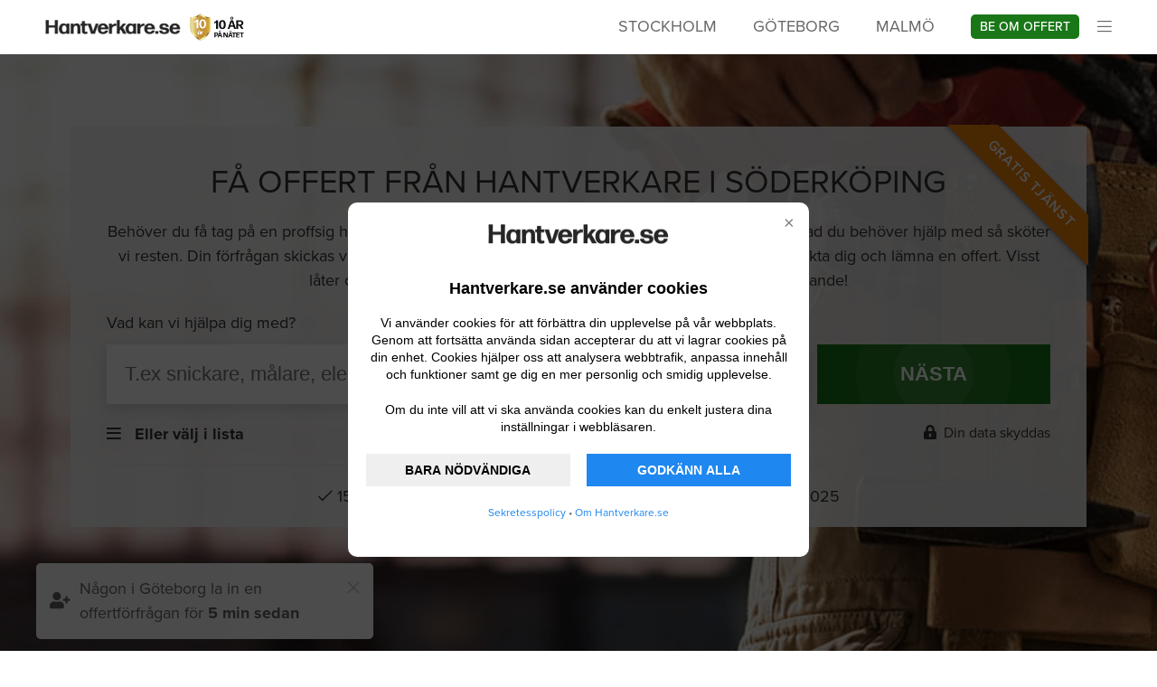

--- FILE ---
content_type: text/html; charset=UTF-8
request_url: https://www.hantverkare.se/Soderkoping
body_size: 17956
content:
<!doctype html>
<html lang="sv-se">
    <head>
        <meta http-equiv="Content-Type" content="text/html" charset="ISO-8859-1">



<meta http-equiv="X-UA-Compatible" content="IE=Edge;chrome=1" >
<meta name="viewport" content="width=device-width"/>
<meta name="csrf-token" content="bQUjqs3UVHw7GoClag1tHZ1mB355VSSbcjfdvIwc" />

<meta name="keywords" content="
        hitta,hantverkare,seriösa,rörmokare,snickare,elektriker,mattläggare,plattsättare,målare,Söderköping
    " />
    <title>
                    Hitta hantverkare i Söderköping - Hantverkare.se
            </title>

    <meta name="description" content="
        Hitta en duktig hantverkare i Söderköping, ange vad du vill ha hjälp med och få gratis offerter från hantverkare.
            " />

    <meta property="og:title" content="
        Hitta hantverkare i Söderköping - Hantverkare.se
            "/>
    <meta itemprop="name" content="
        Hitta hantverkare i Söderköping - Hantverkare.se
            "/>

    <meta property="og:image" content="/_img/og-bg.png"/>
    <meta itemprop="image" content="/_img/og-bg.png"/>
    <meta property="og:description" content="
        Hitta en duktig hantverkare i Söderköping, ange vad du vill ha hjälp med och få gratis offerter från hantverkare.
            "/>
    <meta itemprop="description" content="
        Hitta en duktig hantverkare i Söderköping, ange vad du vill ha hjälp med och få gratis offerter från hantverkare.
            "/>
<meta property="og:url" content="https://www.hantverkare.se/Soderkoping"/>
<meta itemprop="url" content="https://www.hantverkare.se/Soderkoping"/>
<link rel="canonical" href="https://www.hantverkare.se/Soderkoping">
<meta property="og:site_name" content="Hantverkare.se"/>
<meta property="og:locale" content="sv_SE"/>
<meta property="og:type" content="website"/>

<!-- UIkit CSS -->
<link rel="stylesheet" href="https://www.hantverkare.se/js/uikit-3.2.3/css/uikit.min.css" />

<link rel="apple-touch-icon" href="/_gfx/iphone-icon.png"/>
<link rel="shortcut icon" href="/favicon.ico" />

<!-- Typekit -->
<link rel="stylesheet" href="https://www.hantverkare.se/js/uikit-3.2.3/css/typekit.css">

<!-- css and js -->
<link href="https://www.hantverkare.se/css/style.css?v=5.8.31" rel="stylesheet">

<!-- Jquery -->
<script src="https://www.hantverkare.se/js/jquery.min.js"></script>
<script src="https://www.hantverkare.se/js/lazysizes.min.js"></script>

<style>
#cookie-bar {
    position: fixed;
    background-color: rgba(0, 0, 0, 0.7);
    align-items: center;
    justify-content: center;
    display: flex;
    height: 100%;
    width: 100%;
    z-index: 9999;
}
.cookie-bar-frame {
    margin: 15px;
    background-color: white;
    border-radius: 10px;
    text-align: center;
    flex-direction: column;
    align-items: center;
    padding: 20px;
    position: relative;
    max-width: 470px;
}
.cookie-bar-close {
    position: absolute;
    top: 10px;
    right: 10px;
    background: none;
    border: none;
    color: gray;
    font-size: 20px;
    cursor: pointer;
    z-index: 1000;
}
.cookie-bar-image {
	margin-bottom: 35px;
}
.cookie-bar-header {
    font-size: 18px;
    font-weight: 600;
    margin-bottom: 15px;
    color: black;
    font-family: sans-serif;
}
.cookie-bar-text {
    font-size: 14px;
    color: black;
    margin: 5px 0;
    line-height: 1.4;
    margin-bottom: 15px;
    font-family: sans-serif;
}
.cookie-bar-buttons {
    display: flex;
    flex-wrap: wrap;
    justify-content: space-between;
    margin-top: 10px;
}
.cookie-bar-button {
    padding: 10px 0;
    font-size: 14px;
    color: black;
    font-weight: bold;
    text-align: center;
    border: none;
    cursor: pointer;   
}
.cookie-bar-button-focus {
    background-color: #1e87f0;
    color: #fff;
}
.cookie-bar-button-focus:hover {
    background-color: #1a73e8;
}
@media (max-width: 600px) {
    .cookie-bar-button {
        width: 100%;
        margin-bottom: 10px;
    }
}
@media (min-width: 600px) {
    .cookie-bar-button {
        width: 48%;
    }
}
</style>

<script>
    document.addEventListener("DOMContentLoaded", function (event) {
    	//settings for cookie-bar
    	const gtagId = "G-D1QFR5P7B1";
    	const homepage = "Hantverkare.se";
    	const logoUrl = "https://www.hantverkare.se/img/logo/logo.png";
        const policyUrl = "https://www.hantverkare.se/sekretesspolicy";
        const aboutUrl = "https://www.hantverkare.se/om";
    	const logoUrlAlt = "Hantverkare.se logo";
		        if (getCookie('cookies-state') !== 'choosen' && getCookie('cookies-state') !== 'decline') {
		            const barHtml = `
		                <div id="cookie-bar" class="cookie-bar">
		                    <div class="cookie-bar-frame">
		                        <button class="cookie-bar-close" id="decline">&times;</button>
		                            <div class="cookie-bar-image"><img src="${logoUrl}" alt="${logoUrlAlt}" style="max-width: 200px; height: auto;"></div>
		                        <p class="cookie-bar-header">${homepage} använder cookies</p>
		                        <div class="cookie-bar-text">
		                            <p>Vi använder cookies för att förbättra din upplevelse på vår webbplats. Genom att fortsätta använda sidan accepterar du att vi lagrar cookies på din enhet. Cookies hjälper oss att analysera webbtrafik, anpassa innehåll och funktioner samt ge dig en mer personlig och smidig upplevelse.</p>
		                            <p>Om du inte vill att vi ska använda cookies kan du enkelt justera dina inställningar i webbläsaren.</p>
		                        </div>
		                        <div class="cookie-bar-buttons">
		                            <button type="button" class="cookie-bar-button" id="accept-necessary">BARA NÖDVÄNDIGA</button>
		                            <button type="button" class="cookie-bar-button cookie-bar-button-focus" id="accept-all">GODKÄNN ALLA</button>
		                        </div>
                                <p style="font-size: 12px;"><a href="${policyUrl}" target="_blank">Sekretesspolicy</a> • <a href="${aboutUrl}" target="_blank">Om ${homepage}</p>
		                    </div>
		                </div>
		            `;
		            document.body.insertAdjacentHTML("afterbegin", barHtml);
		            document.getElementById('accept-necessary').addEventListener('click', function () {
		                acceptCookies();
		                consentAccepted();
		            });
		            document.getElementById('accept-all').addEventListener('click', function () {
		                acceptCookies();
		                consentAccepted();
		            });
					document.getElementById('decline').addEventListener('click', function () {
		                declineCookies();
		                consentDeclined();
		            });		            
		        }
        function acceptCookies() {
            setCookie('cookies-state', 'choosen', 100);
            document.getElementById('cookie-bar').style.cssText = 'display: none';
        }
        function declineCookies() {
            setCookie('cookies-state', 'decline', 100);
            document.getElementById('cookie-bar').style.cssText = 'display: none';
        }		        
        function setCookie(cname, cvalue, exdays) {
            const d = new Date();
            d.setTime(d.getTime() + (exdays * 24 * 60 * 60 * 1000));
            let expires = "expires=" + d.toUTCString();
            document.cookie = cname + "=" + cvalue + ";" + expires + ";path=/";
        }
        function getCookie(cname) {
            let name = cname + "=";
            let decodedCookie = decodeURIComponent(document.cookie);
            let ca = decodedCookie.split(';');
            for (let i = 0; i < ca.length; i++) {
                let c = ca[i];
                while (c.charAt(0) === ' ') {
                    c = c.substring(1);
                }
                if (c.indexOf(name) === 0) {
                    return c.substring(name.length, c.length);
                }
            }
            return "";
        }
        function consentUnTouched() {
            window.dataLayer = window.dataLayer || [];
            function gtag() {
                dataLayer.push(arguments);
            }
            gtag('consent', 'default', {
                'ad_storage': 'denied',
                'ad_user_data': 'denied',
                'ad_personalization': 'denied',
                'analytics_storage': 'denied'
            });
            loadGoogleTag();
        }
        function consentAccepted() {
            window.dataLayer = window.dataLayer || [];
            function gtag() {
                dataLayer.push(arguments);
            }
            gtag('consent', 'update', {
                'ad_storage': 'granted',
                'ad_user_data': 'granted',
                'ad_personalization': 'granted',
                'analytics_storage': 'granted'
            });
            gtag('js', new Date());
            gtag('config', gtagId);
            loadGoogleTag();
        }
        function consentDeclined() {
            window.dataLayer = window.dataLayer || [];
            function gtag() {
                dataLayer.push(arguments);
            }
            gtag('consent', 'update', {
                'ad_storage': 'denied',
                'ad_user_data': 'denied',
                'ad_personalization': 'denied',
                'analytics_storage': 'denied'
            });
            loadGoogleTag();
        }		        
        if (getCookie('cookies-state') === 'choosen') {
            consentAccepted();
        } else if (getCookie('cookies-state') === 'decline') {
            consentDeclined();
        } else {
            consentUnTouched();
        }
        function loadGoogleTag(callback) {
            const script = document.createElement('script');
            script.async = true;
            script.src = `https://www.googletagmanager.com/gtag/js?id=${gtagId}`;
            script.onload = function () {
                if (typeof callback === "function") {
                    callback();
                }
            };
            document.head.appendChild(script);
        }
    });
</script>



<script src="https://www.google.com/recaptcha/api.js?hl=sv" async defer></script>

    </head>

    <body >
        <header  class="hl-header">
            <section class="uk-container uk-container-large">

    <div class="uk-flex">

        <div class="uk-width-expand" style="line-height: 12px;">

            <a href="/"><img src="/img/logo/logo.png" class="logotype"></a>

            <img src="/img/logo/medal2.png" class="logo-medal">

        </div>
        <div class="uk-visible@m">
            <ul class="uk-grid list-inline" style="padding-right: 40px; margin-top: 1px;">
                <li class="list-inline-item">
                    <a href="/Stockholm" style="color: #666; text-transform: uppercase;">Stockholm</a>
                </li>
                <li class="list-inline-item">
                    <a href="/Goteborg" style="color: #666; text-transform: uppercase;">Göteborg</a>
                </li>
                <li class="list-inline-item">
                    <a href="/Malmo" style="color: #666; text-transform: uppercase;">Malmö</a>
                </li>
            </ul>
        </div>

        <div style="margin-right: 20px;">
            
            <a href="/skapa" class="offert-header-button">Be om offert</a>

        </div>

        <div class="hl-header__burger"><i class="fal fa-bars menu" uk-toggle="target: #sidemenu"></i></div>

    </div>

</section>
        </header>

        <menu id="sidemenu" uk-offcanvas="overlay: true" class="hl-sidemenu">
    <div class="uk-offcanvas-bar">
        <button class="uk-offcanvas-close" type="button" uk-close></button>
        <img src="/img/logo/logow.png" style="width: 150px;">
        <ul class="uk-list">
                                                <li><a class="uk-link-muted navigation" href="/skapa">Begär offert</a></li>
                                    <li><a class="uk-link-muted navigation" href="/information/rot-avdrag">ROT-avdrag</a></li>
                                    <li><a class="uk-link-muted navigation" href="/information/anlita-hantverkare">Att anlita hantverkare</a></li>
                                    <li><a class="uk-link-muted navigation" href="/anslut-foretag">För leverantörer</a></li>
                                    <li><a class="uk-link-muted navigation" href="/material">Köpguide för material</a></li>
                                    <li><a class="uk-link-muted navigation" href="/verktyg">Köpguide för verktyg</a></li>
                                    <li><a class="uk-link-muted navigation" href="/maskiner-redskap">Köpguide för maskiner och redskap</a></li>
                                    <li><a class="uk-link-muted navigation" href="/information">Artiklar</a></li>
                                    <li><a class="uk-link-muted navigation" href="/sekretesspolicy">Sekretesspolicy</a></li>
                                    <li><a class="uk-link-muted navigation" href="/om">Om Hantverkare.se</a></li>
                            
        </ul>

        <hr class="uk-divider-icon">

        <h4>Register</h4>

        <ul class="uk-list" id="geolan-list">
        </ul>
    </div>
</menu>
<script>

    $(function() {
        $.ajax({
            url: '/geolan-list',
            type: 'get',
            processData: false,
            contentType: false,
            success: function(data) {
                $.each( data.geoLanList, function( index, item ){
                    $('#geolan-list').append('<li><a class="uk-link-muted navigation" href="/' + item.urlname + '">' + item.shortname + '</a></li>')
                });
            }
        });
    });
</script>

        <div id="main">
            
    <section class="splash uk-container uk-container-expand hl-header-form">
    <div class="splash-container">
        <div class="splash-upper">
            <div class="uk-container uk-container-large">
                <div class="ribbon"><span>GRATIS TJÄNST</span></div>
                <h1>Få offert från hantverkare i Söderköping</h1>
                <p class="splash-topdescribe">Behöver du få tag på en proffsig hantverkare i Söderköping? Då har du klickat rätt! Du anger bara vad du behöver hjälp med så sköter vi resten. Din förfrågan skickas vidare till duktiga företag i din närhet som sedan kan välja att kontakta dig och lämna en offert. Visst låter det bekvämt? Tjänsten är dessutom helt gratis och inte heller bindande!</p>
            </div>
        </div>

        <div class="splash-lower">
            <div class="uk-container uk-container-large search-header-section">
                <p class="splash-lowdescribe">Vad kan vi hjälpa dig med?</p>

                <div class="section-flex-row ">
                    <div class="uk-width-3-4 uk-margin-small-right">
                        <input uk-tooltip="pos: top-left; title: Beskriv vad du behöver hjälp med för att skapa en förfrågan. Det kan vara tex snickare, målare, elektriker eller liknande."
                               id="search-input"
                               type="text"
                               class="uk-width-1-1 uk-width-2-3@m uk-padding-small"
                               placeholder="T.ex snickare, målare, elektriker..."
                               onkeyup="filterFunction(this);">
                    </div>
                    <div class="uk-width-1-4">
                        <!--<input type="submit" class="uk-width-1-2 uk-width-1-6@m uk-padding-small" value="NÄSTA">-->
                        <button id="search-button" type="button" class="uk-width-1-2 uk-width-1-6@m uk-padding-small submitbutton animate" value="NÄSTA">NÄSTA</button>
                    </div>
                </div>


                <div class="visiblebound"></div>

                <div id="searchlist" class=" uk-text-left" uk-dropdown="pos: bottom-justify; boundary: .visiblebound; boundary-align: true">
                    <h4 class="uk-text-left">Sökresultat</h4>
                    <div class="uk-text-left">
                        <ul class="uk-list"  id="searchresult">
                        </ul>
                    </div>
                </div>

                <div class="section-flex-row boundary-align"  style="margin-top: 20px;">
                    <div class="uk-text-left uk-width-1-2">
                        <div>
                            <div type="button" style="cursor: pointer; display: inline-block;" uk-tooltip="pos: top-left; title: Välj en kategori från en lista istället för att söka.">
                                <i class="far fa-bars"></i> &nbsp; <span class="uk-text-bolder">Eller välj i lista</span>
                                <div uk-dropdown="mode: click; pos: bottom-justify; boundary: .boundary-align; boundary-align: true" class="search-dropdown">
                                                                            <h4 class="section-categoryheader">Välj kategorier</h4>
                                        <ul class="uk-list search-menu">
                                                                                            <li><a class="uk-link-muted navigation mouse-click" href="javascript:void(0);" onclick="goToSubCategoryList(71); return false;">Arkitekt</a></li>
                                                                                            <li><a class="uk-link-muted navigation mouse-click" href="javascript:void(0);" onclick="goToSubCategoryList(53); return false;">Besiktning &amp; byggledning</a></li>
                                                                                            <li><a class="uk-link-muted navigation mouse-click" href="javascript:void(0);" onclick="goToSubCategoryList(9); return false;">Bygga &amp; renovera</a></li>
                                                                                            <li><a class="uk-link-muted navigation mouse-click" href="javascript:void(0);" onclick="goToSubCategoryList(97); return false;">Flytt &amp; Transport</a></li>
                                                                                            <li><a class="uk-link-muted navigation mouse-click" href="javascript:void(0);" onclick="goToSubCategoryList(40); return false;">Mark &amp; tomtarbete</a></li>
                                                                                            <li><a class="uk-link-muted navigation mouse-click" href="javascript:void(0);" onclick="goToSubCategoryList(96); return false;">Städning</a></li>
                                                                                            <li><a class="uk-link-muted navigation mouse-click" href="javascript:void(0);" onclick="goToSubCategoryList(77); return false;">Övrigt</a></li>
                                                                                    </ul>
                                        <div uk-grid class="submenus white_smaller">
                                            <div class="hl-submenus__inner uk-flex">
                                                <div class="hl-submenus__back-button uk-width-auto"><span uk-icon="icon: chevron-left" class="uk-icon-button submenu-back"></span></div>
                                                <div class="hl-submenus__content uk-width-expand" id='submenu_content'></div>
                                            </div>
                                        </div>
                                                                                    <div id="sub-menu-71" style="display: none;">
        <ul class="uk-list">
                            <li><a class="uk-link-muted navigation sub-category-link" href="" onclick="goToNext(76); return false;">Arkitekt - Övrigt</a></li>
                            <li><a class="uk-link-muted navigation sub-category-link" href="" onclick="goToNext(72); return false;">Ritning - Bostad</a></li>
                            <li><a class="uk-link-muted navigation sub-category-link" href="" onclick="goToNext(73); return false;">Ritning - Kontor &amp; Fastighet</a></li>
                            <li><a class="uk-link-muted navigation sub-category-link" href="" onclick="goToNext(74); return false;">Ritning - Om/Tillbyggnad</a></li>
                            <li><a class="uk-link-muted navigation sub-category-link" href="" onclick="goToNext(75); return false;">Ritning - Restaurering</a></li>
                    </ul>
    </div>
                                                                                    <div id="sub-menu-53" style="display: none;">
        <ul class="uk-list">
                            <li><a class="uk-link-muted navigation sub-category-link" href="" onclick="goToNext(54); return false;">Besiktningsman</a></li>
                            <li><a class="uk-link-muted navigation sub-category-link" href="" onclick="goToNext(59); return false;">Byggledning</a></li>
                            <li><a class="uk-link-muted navigation sub-category-link" href="" onclick="goToNext(55); return false;">Energideklaration</a></li>
                            <li><a class="uk-link-muted navigation sub-category-link" href="" onclick="goToNext(56); return false;">Kvalitetsansvarig (KA)</a></li>
                            <li><a class="uk-link-muted navigation sub-category-link" href="" onclick="goToNext(57); return false;">Miljödeklaration</a></li>
                            <li><a class="uk-link-muted navigation sub-category-link" href="" onclick="goToNext(58); return false;">OVK-besiktning</a></li>
                            <li><a class="uk-link-muted navigation sub-category-link" href="" onclick="goToNext(60); return false;">Projektering / Upphandling</a></li>
                    </ul>
    </div>
                                                                                    <div id="sub-menu-9" style="display: none;">
        <ul class="uk-list">
                            <li><a class="uk-link-muted navigation sub-category-link" href="" onclick="goToNext(25); return false;">Altaner</a></li>
                            <li><a class="uk-link-muted navigation sub-category-link" href="" onclick="goToNext(11); return false;">Badrumsrenovering</a></li>
                            <li><a class="uk-link-muted navigation sub-category-link" href="" onclick="goToNext(30); return false;">Balkong / Balkongräcken</a></li>
                            <li><a class="uk-link-muted navigation sub-category-link" href="" onclick="goToNext(13); return false;">Betong / Armering</a></li>
                            <li><a class="uk-link-muted navigation sub-category-link" href="" onclick="goToNext(26); return false;">Brygga</a></li>
                            <li><a class="uk-link-muted navigation sub-category-link" href="" onclick="goToNext(14); return false;">Bygga hus</a></li>
                            <li><a class="uk-link-muted navigation sub-category-link" href="" onclick="goToNext(32); return false;">Bygga om / Bygga till</a></li>
                            <li><a class="uk-link-muted navigation sub-category-link" href="" onclick="goToNext(1); return false;">Byggare</a></li>
                            <li><a class="uk-link-muted navigation sub-category-link" href="" onclick="goToNext(19); return false;">Dörr / Ytterdörr / Innerdörr</a></li>
                            <li><a class="uk-link-muted navigation sub-category-link" href="" onclick="goToNext(2); return false;">Elinstallation</a></li>
                            <li><a class="uk-link-muted navigation sub-category-link" href="" onclick="goToNext(22); return false;">Fasad / Fasadrenovering</a></li>
                            <li><a class="uk-link-muted navigation sub-category-link" href="" onclick="goToNext(3); return false;">Finsnickare / Snickerier</a></li>
                            <li><a class="uk-link-muted navigation sub-category-link" href="" onclick="goToNext(31); return false;">Fuktskador / Avfuktning</a></li>
                            <li><a class="uk-link-muted navigation sub-category-link" href="" onclick="goToNext(18); return false;">Fönster / Fönsterrenovering</a></li>
                            <li><a class="uk-link-muted navigation sub-category-link" href="" onclick="goToNext(67); return false;">Garage</a></li>
                            <li><a class="uk-link-muted navigation sub-category-link" href="" onclick="goToNext(27); return false;">Glasmästare</a></li>
                            <li><a class="uk-link-muted navigation sub-category-link" href="" onclick="goToNext(4); return false;">Golvläggning</a></li>
                            <li><a class="uk-link-muted navigation sub-category-link" href="" onclick="goToNext(29); return false;">Golvslipning</a></li>
                            <li><a class="uk-link-muted navigation sub-category-link" href="" onclick="goToNext(61); return false;">Golvvärme</a></li>
                            <li><a class="uk-link-muted navigation sub-category-link" href="" onclick="goToNext(28); return false;">Håltagning / Borrning</a></li>
                            <li><a class="uk-link-muted navigation sub-category-link" href="" onclick="goToNext(34); return false;">Innertak / Undertak</a></li>
                            <li><a class="uk-link-muted navigation sub-category-link" href="" onclick="goToNext(33); return false;">Innervägg</a></li>
                            <li><a class="uk-link-muted navigation sub-category-link" href="" onclick="goToNext(5); return false;">Isolering</a></li>
                            <li><a class="uk-link-muted navigation sub-category-link" href="" onclick="goToNext(68); return false;">Kamin &amp; Skorsten</a></li>
                            <li><a class="uk-link-muted navigation sub-category-link" href="" onclick="goToNext(38); return false;">Kranbil</a></li>
                            <li><a class="uk-link-muted navigation sub-category-link" href="" onclick="goToNext(12); return false;">Köksrenovering</a></li>
                            <li><a class="uk-link-muted navigation sub-category-link" href="" onclick="goToNext(63); return false;">Mattläggning</a></li>
                            <li><a class="uk-link-muted navigation sub-category-link" href="" onclick="goToNext(20); return false;">Murning / Plattsättning</a></li>
                            <li><a class="uk-link-muted navigation sub-category-link" href="" onclick="goToNext(6); return false;">Målning / Måleri</a></li>
                            <li><a class="uk-link-muted navigation sub-category-link" href="" onclick="goToNext(36); return false;">Möbelsnickare</a></li>
                            <li><a class="uk-link-muted navigation sub-category-link" href="" onclick="goToNext(64); return false;">Persienn, Markis &amp; Solfilm</a></li>
                            <li><a class="uk-link-muted navigation sub-category-link" href="" onclick="goToNext(21); return false;">Plåtarbete / Takplåt</a></li>
                            <li><a class="uk-link-muted navigation sub-category-link" href="" onclick="goToNext(37); return false;">Renovera hus</a></li>
                            <li><a class="uk-link-muted navigation sub-category-link" href="" onclick="goToNext(35); return false;">Renovera lägenhet</a></li>
                            <li><a class="uk-link-muted navigation sub-category-link" href="" onclick="goToNext(15); return false;">Rivning</a></li>
                            <li><a class="uk-link-muted navigation sub-category-link" href="" onclick="goToNext(95); return false;">Sanering</a></li>
                            <li><a class="uk-link-muted navigation sub-category-link" href="" onclick="goToNext(122); return false;">Snickare</a></li>
                            <li><a class="uk-link-muted navigation sub-category-link" href="" onclick="goToNext(8); return false;">Snickeri / Montering</a></li>
                            <li><a class="uk-link-muted navigation sub-category-link" href="" onclick="goToNext(16); return false;">Stambyte</a></li>
                            <li><a class="uk-link-muted navigation sub-category-link" href="" onclick="goToNext(42); return false;">Stensättning / Marksten</a></li>
                            <li><a class="uk-link-muted navigation sub-category-link" href="" onclick="goToNext(65); return false;">Svetsning &amp; Smide</a></li>
                            <li><a class="uk-link-muted navigation sub-category-link" href="" onclick="goToNext(23); return false;">Takarbeten / Hängrännor</a></li>
                            <li><a class="uk-link-muted navigation sub-category-link" href="" onclick="goToNext(39); return false;">Takmålning</a></li>
                            <li><a class="uk-link-muted navigation sub-category-link" href="" onclick="goToNext(24); return false;">Takrengöring</a></li>
                            <li><a class="uk-link-muted navigation sub-category-link" href="" onclick="goToNext(7); return false;">Tapet / Tapetsera</a></li>
                            <li><a class="uk-link-muted navigation sub-category-link" href="" onclick="goToNext(127); return false;">Trappor</a></li>
                            <li><a class="uk-link-muted navigation sub-category-link" href="" onclick="goToNext(17); return false;">Vatten / Avlopp</a></li>
                            <li><a class="uk-link-muted navigation sub-category-link" href="" onclick="goToNext(10); return false;">VVS-arbeten / Rördragning</a></li>
                            <li><a class="uk-link-muted navigation sub-category-link" href="" onclick="goToNext(66); return false;">Värmepumpar</a></li>
                    </ul>
    </div>
                                                                                    <div id="sub-menu-97" style="display: none;">
        <ul class="uk-list">
                            <li><a class="uk-link-muted navigation sub-category-link" href="" onclick="goToNext(100); return false;">Flytthjälp</a></li>
                            <li><a class="uk-link-muted navigation sub-category-link" href="" onclick="goToNext(115); return false;">Flyttkartonger</a></li>
                            <li><a class="uk-link-muted navigation sub-category-link" href="" onclick="goToNext(129); return false;">Företagsflytt</a></li>
                            <li><a class="uk-link-muted navigation sub-category-link" href="" onclick="goToNext(114); return false;">Gods och Palltransport</a></li>
                            <li><a class="uk-link-muted navigation sub-category-link" href="" onclick="goToNext(101); return false;">Kontorsflytt</a></li>
                            <li><a class="uk-link-muted navigation sub-category-link" href="" onclick="goToNext(117); return false;">Magasinering och förråd</a></li>
                            <li><a class="uk-link-muted navigation sub-category-link" href="" onclick="goToNext(118); return false;">Piano &amp; Kassaskåpsflytt</a></li>
                            <li><a class="uk-link-muted navigation sub-category-link" href="" onclick="goToNext(116); return false;">Utlandsflytt</a></li>
                    </ul>
    </div>
                                                                                    <div id="sub-menu-40" style="display: none;">
        <ul class="uk-list">
                            <li><a class="uk-link-muted navigation sub-category-link" href="" onclick="goToNext(124); return false;">Anläggningsarbete</a></li>
                            <li><a class="uk-link-muted navigation sub-category-link" href="" onclick="goToNext(69); return false;">Asfaltering</a></li>
                            <li><a class="uk-link-muted navigation sub-category-link" href="" onclick="goToNext(47); return false;">Beskärning / Trädvård</a></li>
                            <li><a class="uk-link-muted navigation sub-category-link" href="" onclick="goToNext(41); return false;">Brunnsborrning</a></li>
                            <li><a class="uk-link-muted navigation sub-category-link" href="" onclick="goToNext(50); return false;">Dränering</a></li>
                            <li><a class="uk-link-muted navigation sub-category-link" href="" onclick="goToNext(48); return false;">Grundläggning / Betongplatta</a></li>
                            <li><a class="uk-link-muted navigation sub-category-link" href="" onclick="goToNext(49); return false;">Montera / Bygga ställning</a></li>
                            <li><a class="uk-link-muted navigation sub-category-link" href="" onclick="goToNext(45); return false;">Plantera / Nyplantering</a></li>
                            <li><a class="uk-link-muted navigation sub-category-link" href="" onclick="goToNext(128); return false;">Snöröjning</a></li>
                            <li><a class="uk-link-muted navigation sub-category-link" href="" onclick="goToNext(51); return false;">Staket / Insynsskydd</a></li>
                            <li><a class="uk-link-muted navigation sub-category-link" href="" onclick="goToNext(52); return false;">Stängsel</a></li>
                            <li><a class="uk-link-muted navigation sub-category-link" href="" onclick="goToNext(43); return false;">Swimmingpool</a></li>
                            <li><a class="uk-link-muted navigation sub-category-link" href="" onclick="goToNext(46); return false;">Trädfällning</a></li>
                            <li><a class="uk-link-muted navigation sub-category-link" href="" onclick="goToNext(44); return false;">Trädgård/ Trädgårdsanläggning</a></li>
                            <li><a class="uk-link-muted navigation sub-category-link" href="" onclick="goToNext(70); return false;">Trädgårdsdesign</a></li>
                    </ul>
    </div>
                                                                                    <div id="sub-menu-96" style="display: none;">
        <ul class="uk-list">
                            <li><a class="uk-link-muted navigation sub-category-link" href="" onclick="goToNext(107); return false;">Butiksstädning</a></li>
                            <li><a class="uk-link-muted navigation sub-category-link" href="" onclick="goToNext(105); return false;">Byggstädning</a></li>
                            <li><a class="uk-link-muted navigation sub-category-link" href="" onclick="goToNext(98); return false;">Flyttstädning</a></li>
                            <li><a class="uk-link-muted navigation sub-category-link" href="" onclick="goToNext(104); return false;">Fönsterputs</a></li>
                            <li><a class="uk-link-muted navigation sub-category-link" href="" onclick="goToNext(109); return false;">Gardin &amp; möbeltvätt</a></li>
                            <li><a class="uk-link-muted navigation sub-category-link" href="" onclick="goToNext(106); return false;">Golvvård</a></li>
                            <li><a class="uk-link-muted navigation sub-category-link" href="" onclick="goToNext(99); return false;">Hemstädning</a></li>
                            <li><a class="uk-link-muted navigation sub-category-link" href="" onclick="goToNext(110); return false;">Hotell &amp; Resturangstädning</a></li>
                            <li><a class="uk-link-muted navigation sub-category-link" href="" onclick="goToNext(119); return false;">Hushållsnära tjänster</a></li>
                            <li><a class="uk-link-muted navigation sub-category-link" href="" onclick="goToNext(112); return false;">Industri &amp; Lagerstädning</a></li>
                            <li><a class="uk-link-muted navigation sub-category-link" href="" onclick="goToNext(102); return false;">Kontorsstädning / Lokalvård</a></li>
                            <li><a class="uk-link-muted navigation sub-category-link" href="" onclick="goToNext(120); return false;">Sanering &amp; Avfuktning</a></li>
                            <li><a class="uk-link-muted navigation sub-category-link" href="" onclick="goToNext(103); return false;">trapphusstädning</a></li>
                            <li><a class="uk-link-muted navigation sub-category-link" href="" onclick="goToNext(113); return false;">Tvättning &amp; Strykning</a></li>
                            <li><a class="uk-link-muted navigation sub-category-link" href="" onclick="goToNext(111); return false;">Övriga hushållsnära tjänster</a></li>
                            <li><a class="uk-link-muted navigation sub-category-link" href="" onclick="goToNext(108); return false;">Övrigt inom städ</a></li>
                    </ul>
    </div>
                                                                                    <div id="sub-menu-77" style="display: none;">
        <ul class="uk-list">
                            <li><a class="uk-link-muted navigation sub-category-link" href="" onclick="goToNext(126); return false;">Bokförings- &amp; Redovisningsbyråer</a></li>
                            <li><a class="uk-link-muted navigation sub-category-link" href="" onclick="goToNext(125); return false;">Catering</a></li>
                            <li><a class="uk-link-muted navigation sub-category-link" href="" onclick="goToNext(83); return false;">Fastighetsförvaltning</a></li>
                            <li><a class="uk-link-muted navigation sub-category-link" href="" onclick="goToNext(82); return false;">Fastighetsskötsel</a></li>
                            <li><a class="uk-link-muted navigation sub-category-link" href="" onclick="goToNext(81); return false;">Hisservice</a></li>
                            <li><a class="uk-link-muted navigation sub-category-link" href="" onclick="goToNext(79); return false;">Lås - Låssmed</a></li>
                            <li><a class="uk-link-muted navigation sub-category-link" href="" onclick="goToNext(80); return false;">Relining / Stamspolning</a></li>
                            <li><a class="uk-link-muted navigation sub-category-link" href="" onclick="goToNext(78); return false;">Villalarm / Hemlarm</a></li>
                    </ul>
    </div>
                                                                                <div class="sub-menu-all" style="display: none;">
        <ul class="uk-list">
                                                <li><a class="uk-link-muted navigation sub-category-link" href="" onclick="goToNext(76); return false;">Arkitekt - Övrigt</a></li>
                                    <li><a class="uk-link-muted navigation sub-category-link" href="" onclick="goToNext(72); return false;">Ritning - Bostad</a></li>
                                    <li><a class="uk-link-muted navigation sub-category-link" href="" onclick="goToNext(73); return false;">Ritning - Kontor &amp; Fastighet</a></li>
                                    <li><a class="uk-link-muted navigation sub-category-link" href="" onclick="goToNext(74); return false;">Ritning - Om/Tillbyggnad</a></li>
                                    <li><a class="uk-link-muted navigation sub-category-link" href="" onclick="goToNext(75); return false;">Ritning - Restaurering</a></li>
                                                                <li><a class="uk-link-muted navigation sub-category-link" href="" onclick="goToNext(54); return false;">Besiktningsman</a></li>
                                    <li><a class="uk-link-muted navigation sub-category-link" href="" onclick="goToNext(59); return false;">Byggledning</a></li>
                                    <li><a class="uk-link-muted navigation sub-category-link" href="" onclick="goToNext(55); return false;">Energideklaration</a></li>
                                    <li><a class="uk-link-muted navigation sub-category-link" href="" onclick="goToNext(56); return false;">Kvalitetsansvarig (KA)</a></li>
                                    <li><a class="uk-link-muted navigation sub-category-link" href="" onclick="goToNext(57); return false;">Miljödeklaration</a></li>
                                    <li><a class="uk-link-muted navigation sub-category-link" href="" onclick="goToNext(58); return false;">OVK-besiktning</a></li>
                                    <li><a class="uk-link-muted navigation sub-category-link" href="" onclick="goToNext(60); return false;">Projektering / Upphandling</a></li>
                                                                <li><a class="uk-link-muted navigation sub-category-link" href="" onclick="goToNext(25); return false;">Altaner bygga altan</a></li>
                                    <li><a class="uk-link-muted navigation sub-category-link" href="" onclick="goToNext(11); return false;">Badrumsrenovering renovera badrum</a></li>
                                    <li><a class="uk-link-muted navigation sub-category-link" href="" onclick="goToNext(30); return false;">Balkong / Balkongräcken</a></li>
                                    <li><a class="uk-link-muted navigation sub-category-link" href="" onclick="goToNext(13); return false;">Betong Armering gjuta platta</a></li>
                                    <li><a class="uk-link-muted navigation sub-category-link" href="" onclick="goToNext(26); return false;">Brygga anlägga brygga</a></li>
                                    <li><a class="uk-link-muted navigation sub-category-link" href="" onclick="goToNext(14); return false;">Bygga hus nybyggnation husbygge</a></li>
                                    <li><a class="uk-link-muted navigation sub-category-link" href="" onclick="goToNext(32); return false;">Bygga om / Bygga till</a></li>
                                    <li><a class="uk-link-muted navigation sub-category-link" href="" onclick="goToNext(1); return false;">Byggare hantverkare</a></li>
                                    <li><a class="uk-link-muted navigation sub-category-link" href="" onclick="goToNext(19); return false;">byta dörr ytterdörrar innerdörrar</a></li>
                                    <li><a class="uk-link-muted navigation sub-category-link" href="" onclick="goToNext(2); return false;">Elinstallation elinstallatör elektriker</a></li>
                                    <li><a class="uk-link-muted navigation sub-category-link" href="" onclick="goToNext(22); return false;">renovera fasad fasadrenovering</a></li>
                                    <li><a class="uk-link-muted navigation sub-category-link" href="" onclick="goToNext(3); return false;">Finsnickare Snickerier snickare</a></li>
                                    <li><a class="uk-link-muted navigation sub-category-link" href="" onclick="goToNext(31); return false;">Fuktskador / Avfuktning</a></li>
                                    <li><a class="uk-link-muted navigation sub-category-link" href="" onclick="goToNext(18); return false;">byta fönster fönsterrenovering</a></li>
                                    <li><a class="uk-link-muted navigation sub-category-link" href="" onclick="goToNext(67); return false;">Garage</a></li>
                                    <li><a class="uk-link-muted navigation sub-category-link" href="" onclick="goToNext(27); return false;">Glasmästare byta fönster laga fönster</a></li>
                                    <li><a class="uk-link-muted navigation sub-category-link" href="" onclick="goToNext(4); return false;">Golvläggning golvläggare</a></li>
                                    <li><a class="uk-link-muted navigation sub-category-link" href="" onclick="goToNext(29); return false;">Golvslipning</a></li>
                                    <li><a class="uk-link-muted navigation sub-category-link" href="" onclick="goToNext(61); return false;">Golvvärme</a></li>
                                    <li><a class="uk-link-muted navigation sub-category-link" href="" onclick="goToNext(28); return false;">Håltagning / Borrning</a></li>
                                    <li><a class="uk-link-muted navigation sub-category-link" href="" onclick="goToNext(34); return false;">Innertak / Undertak</a></li>
                                    <li><a class="uk-link-muted navigation sub-category-link" href="" onclick="goToNext(33); return false;">Innervägg</a></li>
                                    <li><a class="uk-link-muted navigation sub-category-link" href="" onclick="goToNext(5); return false;">Isolering isolera</a></li>
                                    <li><a class="uk-link-muted navigation sub-category-link" href="" onclick="goToNext(68); return false;">Kamin &amp; Skorsten</a></li>
                                    <li><a class="uk-link-muted navigation sub-category-link" href="" onclick="goToNext(38); return false;">Kranbil</a></li>
                                    <li><a class="uk-link-muted navigation sub-category-link" href="" onclick="goToNext(12); return false;">Köksrenovering renovera kök köksluckor</a></li>
                                    <li><a class="uk-link-muted navigation sub-category-link" href="" onclick="goToNext(63); return false;">Mattläggning</a></li>
                                    <li><a class="uk-link-muted navigation sub-category-link" href="" onclick="goToNext(20); return false;">murning plattsättning mura kakla kakel</a></li>
                                    <li><a class="uk-link-muted navigation sub-category-link" href="" onclick="goToNext(6); return false;">målare Målning / Måleri målare</a></li>
                                    <li><a class="uk-link-muted navigation sub-category-link" href="" onclick="goToNext(36); return false;">Möbelsnickare</a></li>
                                    <li><a class="uk-link-muted navigation sub-category-link" href="" onclick="goToNext(64); return false;">Persienn, Markis &amp; Solfilm</a></li>
                                    <li><a class="uk-link-muted navigation sub-category-link" href="" onclick="goToNext(21); return false;">Plåtarbete Takplåt plåtjobb</a></li>
                                    <li><a class="uk-link-muted navigation sub-category-link" href="" onclick="goToNext(37); return false;">Renovera hus</a></li>
                                    <li><a class="uk-link-muted navigation sub-category-link" href="" onclick="goToNext(35); return false;">Renovera lägenhet</a></li>
                                    <li><a class="uk-link-muted navigation sub-category-link" href="" onclick="goToNext(15); return false;">Rivning riva</a></li>
                                    <li><a class="uk-link-muted navigation sub-category-link" href="" onclick="goToNext(95); return false;">Sanering</a></li>
                                    <li><a class="uk-link-muted navigation sub-category-link" href="" onclick="goToNext(122); return false;">Snickare</a></li>
                                    <li><a class="uk-link-muted navigation sub-category-link" href="" onclick="goToNext(8); return false;">Snickeri / Montering hantverkare</a></li>
                                    <li><a class="uk-link-muted navigation sub-category-link" href="" onclick="goToNext(16); return false;">Stambyte byta stammar</a></li>
                                    <li><a class="uk-link-muted navigation sub-category-link" href="" onclick="goToNext(42); return false;">Stensättning / Marksten</a></li>
                                    <li><a class="uk-link-muted navigation sub-category-link" href="" onclick="goToNext(65); return false;">Svetsning &amp; Smide</a></li>
                                    <li><a class="uk-link-muted navigation sub-category-link" href="" onclick="goToNext(23); return false;">Takarbeten byta hängrännor stuprör</a></li>
                                    <li><a class="uk-link-muted navigation sub-category-link" href="" onclick="goToNext(39); return false;">Takmålning</a></li>
                                    <li><a class="uk-link-muted navigation sub-category-link" href="" onclick="goToNext(24); return false;">Takrengöring rengöra tak</a></li>
                                    <li><a class="uk-link-muted navigation sub-category-link" href="" onclick="goToNext(7); return false;">Tapet / Tapetsera tapeter</a></li>
                                    <li><a class="uk-link-muted navigation sub-category-link" href="" onclick="goToNext(127); return false;">Trappor</a></li>
                                    <li><a class="uk-link-muted navigation sub-category-link" href="" onclick="goToNext(17); return false;">Vatten avlopp</a></li>
                                    <li><a class="uk-link-muted navigation sub-category-link" href="" onclick="goToNext(10); return false;">VVS-arbeten Rördragning rörmokare badrum toalett</a></li>
                                    <li><a class="uk-link-muted navigation sub-category-link" href="" onclick="goToNext(66); return false;">Värmepumpar</a></li>
                                                                <li><a class="uk-link-muted navigation sub-category-link" href="" onclick="goToNext(100); return false;">Flytthjälp</a></li>
                                    <li><a class="uk-link-muted navigation sub-category-link" href="" onclick="goToNext(115); return false;">Flyttkartonger</a></li>
                                    <li><a class="uk-link-muted navigation sub-category-link" href="" onclick="goToNext(129); return false;">Företagsflytt</a></li>
                                    <li><a class="uk-link-muted navigation sub-category-link" href="" onclick="goToNext(114); return false;">Gods och Palltransport</a></li>
                                    <li><a class="uk-link-muted navigation sub-category-link" href="" onclick="goToNext(101); return false;">Kontorsflytt</a></li>
                                    <li><a class="uk-link-muted navigation sub-category-link" href="" onclick="goToNext(117); return false;">Magasinering och förråd</a></li>
                                    <li><a class="uk-link-muted navigation sub-category-link" href="" onclick="goToNext(118); return false;">Piano &amp; Kassaskåpsflytt</a></li>
                                    <li><a class="uk-link-muted navigation sub-category-link" href="" onclick="goToNext(116); return false;">Utlandsflytt</a></li>
                                                                <li><a class="uk-link-muted navigation sub-category-link" href="" onclick="goToNext(124); return false;">Anläggningsarbete</a></li>
                                    <li><a class="uk-link-muted navigation sub-category-link" href="" onclick="goToNext(69); return false;">Asfaltering</a></li>
                                    <li><a class="uk-link-muted navigation sub-category-link" href="" onclick="goToNext(47); return false;">Beskärning / Trädvård</a></li>
                                    <li><a class="uk-link-muted navigation sub-category-link" href="" onclick="goToNext(41); return false;">Brunnsborrning</a></li>
                                    <li><a class="uk-link-muted navigation sub-category-link" href="" onclick="goToNext(50); return false;">Dränering</a></li>
                                    <li><a class="uk-link-muted navigation sub-category-link" href="" onclick="goToNext(48); return false;">Grundläggning / Betongplatta</a></li>
                                    <li><a class="uk-link-muted navigation sub-category-link" href="" onclick="goToNext(49); return false;">Montera / Bygga ställning</a></li>
                                    <li><a class="uk-link-muted navigation sub-category-link" href="" onclick="goToNext(45); return false;">Plantera / Nyplantering</a></li>
                                    <li><a class="uk-link-muted navigation sub-category-link" href="" onclick="goToNext(128); return false;">Snöröjning</a></li>
                                    <li><a class="uk-link-muted navigation sub-category-link" href="" onclick="goToNext(51); return false;">Staket / Insynsskydd</a></li>
                                    <li><a class="uk-link-muted navigation sub-category-link" href="" onclick="goToNext(52); return false;">Stängsel</a></li>
                                    <li><a class="uk-link-muted navigation sub-category-link" href="" onclick="goToNext(43); return false;">Swimmingpool</a></li>
                                    <li><a class="uk-link-muted navigation sub-category-link" href="" onclick="goToNext(46); return false;">Trädfällning</a></li>
                                    <li><a class="uk-link-muted navigation sub-category-link" href="" onclick="goToNext(44); return false;">Trädgård/ Trädgårdsanläggning</a></li>
                                    <li><a class="uk-link-muted navigation sub-category-link" href="" onclick="goToNext(70); return false;">Trädgårdsdesign</a></li>
                                                                <li><a class="uk-link-muted navigation sub-category-link" href="" onclick="goToNext(107); return false;">Butiksstädning</a></li>
                                    <li><a class="uk-link-muted navigation sub-category-link" href="" onclick="goToNext(105); return false;">Byggstädning</a></li>
                                    <li><a class="uk-link-muted navigation sub-category-link" href="" onclick="goToNext(98); return false;">Flyttstädning</a></li>
                                    <li><a class="uk-link-muted navigation sub-category-link" href="" onclick="goToNext(104); return false;">Fönsterputs</a></li>
                                    <li><a class="uk-link-muted navigation sub-category-link" href="" onclick="goToNext(109); return false;">Gardin &amp; möbeltvätt</a></li>
                                    <li><a class="uk-link-muted navigation sub-category-link" href="" onclick="goToNext(106); return false;">Golvvård</a></li>
                                    <li><a class="uk-link-muted navigation sub-category-link" href="" onclick="goToNext(99); return false;">Hemstädning</a></li>
                                    <li><a class="uk-link-muted navigation sub-category-link" href="" onclick="goToNext(110); return false;">Hotell &amp; Resturangstädning</a></li>
                                    <li><a class="uk-link-muted navigation sub-category-link" href="" onclick="goToNext(119); return false;">Hushållsnära tjänster</a></li>
                                    <li><a class="uk-link-muted navigation sub-category-link" href="" onclick="goToNext(112); return false;">Industri &amp; Lagerstädning</a></li>
                                    <li><a class="uk-link-muted navigation sub-category-link" href="" onclick="goToNext(102); return false;">Kontorsstädning / Lokalvård</a></li>
                                    <li><a class="uk-link-muted navigation sub-category-link" href="" onclick="goToNext(120); return false;">Sanering &amp; Avfuktning</a></li>
                                    <li><a class="uk-link-muted navigation sub-category-link" href="" onclick="goToNext(103); return false;">trapphusstädning</a></li>
                                    <li><a class="uk-link-muted navigation sub-category-link" href="" onclick="goToNext(113); return false;">Tvättning &amp; Strykning</a></li>
                                    <li><a class="uk-link-muted navigation sub-category-link" href="" onclick="goToNext(111); return false;">Övriga hushållsnära tjänster</a></li>
                                    <li><a class="uk-link-muted navigation sub-category-link" href="" onclick="goToNext(108); return false;">Övrigt inom städ</a></li>
                                                                <li><a class="uk-link-muted navigation sub-category-link" href="" onclick="goToNext(126); return false;">Bokförings- &amp; Redovisningsbyråer</a></li>
                                    <li><a class="uk-link-muted navigation sub-category-link" href="" onclick="goToNext(125); return false;">Catering</a></li>
                                    <li><a class="uk-link-muted navigation sub-category-link" href="" onclick="goToNext(83); return false;">Fastighetsförvaltning</a></li>
                                    <li><a class="uk-link-muted navigation sub-category-link" href="" onclick="goToNext(82); return false;">Fastighetsskötsel</a></li>
                                    <li><a class="uk-link-muted navigation sub-category-link" href="" onclick="goToNext(81); return false;">Hisservice</a></li>
                                    <li><a class="uk-link-muted navigation sub-category-link" href="" onclick="goToNext(79); return false;">Lås - Låssmed</a></li>
                                    <li><a class="uk-link-muted navigation sub-category-link" href="" onclick="goToNext(80); return false;">Relining / Stamspolning</a></li>
                                    <li><a class="uk-link-muted navigation sub-category-link" href="" onclick="goToNext(78); return false;">Villalarm / Hemlarm</a></li>
                                    </ul>
    </div>
                                                                    </div>
                            </div>
                        </div>
                    </div>

                    <div class="uk-text-right uk-width-1-2">
                        <span class="splash-integrity"><i class="fas fa-lock-alt"></i>&nbsp; Din data skyddas</span>
                    </div>
                </div>

                <hr>

                <p>
                    <span class="uk-inline"><i class="fal fa-check"></i> 15 000+ kontrollerade företag</span>&nbsp;&nbsp;&nbsp;&nbsp;     <span class="uk-inline"><i class="fal fa-check"></i> 518 förfrågningar i December 2025</span>
                </p>
            </div>
        </div>
    </div>

    <div class="uk-container uk-container-medium alertsection-wrapper">
        <div class="alertsection uk-grid">
            <div class="uk-width-1-1 uk-width-1-3@m alertitem">
                <div id="alert1" uk-alert>
                    <a class="uk-alert-close" uk-close></a>
                    <div class="uk-flex uk-flex-middle">
                        <div style="margin-right: 10px;"><i class="fas fa-user-plus"></i></div>
                        <div><p style="margin: 0">Någon i Göteborg la in en offertförfrågan för <strong>5 min sedan</strong></p></div>
                    </div>
                </div>
            </div>
            <div class="uk-width-1-1 uk-width-1-3@m alertitem">
                <div id="alert2" uk-alert>
                    <a class="uk-alert-close" uk-close></a>
                    <div class="uk-flex uk-flex-middle">
                        <div style="margin-right: 10px;"><i class="fas fa-calendar-alt"></i></div>
                        <div><p style="margin: 0;">I April har Hantverkarna mycket att göra. Lägg in ditt uppdrag i tid</p></div>
                    </div>
                </div>
            </div>
            <div class="uk-width-1-1 uk-width-1-3@m alertitem">
                <div id="alert3" uk-alert>
                    <a class="uk-alert-close" uk-close></a>
                    <div class="uk-flex uk-flex-middle">
                        <div style="margin-right: 10px;"><i class="fas fa-walking"></i></div>
                        <div><p style="margin: 0;">Du och <strong>8 andra</strong> på sajten letar efter proffshjälp just nu</p></div>
                    </div>
                </div>
            </div>
        </div>
    </div>
</section>

<style>
.submenus {
    display: none;
}

.hl-submenus__inner {
    flex-direction: column;
}

.hl-submenus__back-button {
    margin-top: 10px;
}

.hl-submenus__content {
    margin-top: 10px;
}

.hl-submenus__content .uk-list li:first-child {
    margin-top: 10px;
}

@media  screen and (min-width: 480px) {
    .hl-submenus__inner {
        flex-direction: row;
    }

    .hl-submenus__content {
        margin-top: 0;
        margin-left: 20px;
    }
}
</style>

<script>
    $(function() {
        goToSubCategoryList();

        $('#search-input').keypress(function(event) {
            var keycode = (event.keyCode ? event.keyCode : event.which);
            if (keycode === 13) {
                $('#search-button').click();
            }
            event.stopPropagation();
        });

        $('#search-button').on('click', function () {
            var searchWord = $('#search-input').val();
            var url = '/skapa';

            if (searchWord.length > 0) {
                url = '/skapa?s=' + searchWord;
            }

            window.location = url;
        });
    });

    function goToSubCategoryList(categoryID) {
        $('.mouse-click').on('click', function () {
            $('.search-menu').fadeOut(300, function() {
                $('.submenus').fadeIn(300);
            });

            $("#submenu_content").html($('#sub-menu-' + categoryID).html());
            $('.section-categoryheader').text('Välj en underkategori:');
            backToCategoryList();
        });
    }

    function backToCategoryList() {
        $('.submenu-back').on('click', function () {
            $('.submenus').fadeOut(300, function() {
                $('.search-menu').fadeIn(300);
            });

            $('.section-categoryheader').html('Välj kategorier:');
        });
    }

    function goToNext(categoryID) {
        window.location = "/skapa/" + categoryID;
    }

    function filterFunction(element) {
        var filter, div, ul, li, a, i;
        filter = $(element).val().toUpperCase();

        if (filter.length < 1) {
            $('.submenus').fadeOut(0, function() {
                $('.search-menu').fadeIn(300);
            });

            $('.search-dropdown').hide();
            return;
        }

        div = $(".sub-menu-all");
        $('.search-dropdown').width($('.search-header-section').width() - 50);
        $('.search-dropdown').show();

        $('.search-menu').fadeOut(0, function() {
            $('.submenus').fadeIn(300);
        });

        $('.section-categoryheader').text('Välj en underkategori:');
        a = $('a', div);

        for (i = 0; i < a.length; i++) {
            txtValue = a[i].textContent || a[i].innerText;
            if (txtValue.toUpperCase().indexOf(filter) > -1) {
                a[i].parentElement.style.display = "";
            } else {
                a[i].parentElement.style.display = "none";
            }
        }
        $( "#submenu_content" ).html($(div).html());
        backToCategoryList();
    }
</script>

    <menu id="filtermenu" uk-offcanvas="overlay: true; flip: true;">

    <div class="uk-offcanvas-bar">

        <button class="uk-offcanvas-close" type="button" uk-close></button>

        <h3>Filtrera företagsregistret</h3>

        <ul class="uk-list">

            <li><a class="uk-link-muted filter" href="#">Målare</a></li>
            <li><a class="uk-link-muted filter" href="#">Elektriker</a></li>
            <li><a class="uk-link-muted filter" href="#">Rörmokare</a></li>
            <li><a class="uk-link-muted filter" href="#">Övriga byggföretag</a></li>
            <li><a class="uk-link-muted filter" href="#">För leverantörer</a></li>
            <li><a class="uk-link-muted filter" href="#">Murare</a></li>
            <li><a class="uk-link-muted filter" href="#">Arkitekt</a></li>
            <li><a class="uk-link-muted filter" href="#">Snickare</a></li>

        </ul>

        <hr class="uk-divider-icon">

        <ul class="uk-list">

            <li><a class="uk-link-muted filter" href="#">Ale</a></li>
            <li><a class="uk-link-muted filter" href="#">Alingsås</a></li>
            <li><a class="uk-link-muted filter" href="#">Bengtsfors</a></li>
            <li><a class="uk-link-muted filter" href="#">Bollebygd</a></li>
            <li><a class="uk-link-muted filter" href="#">Borås</a></li>
            <li><a class="uk-link-muted filter" href="#">Dals-Ed</a></li>
            <li><a class="uk-link-muted filter" href="#">Essunga</a></li>
            <li><a class="uk-link-muted filter" href="#">Falköping</a></li>

        </ul>

    </div>

</menu>

    <section class="section-white">

        <div class="uk-container-large uk-margin-auto uk-flex uk-flex-wrap uk-flex-wrap-space-around">

            <div class="uk-width-2-3@m uk-container uk-container-large uk-padding-top uk-padding-bottom uk-margin-top@m">

                
                
                                                            <h2 class="uk-text-center uk-margin-small-bottom">Visar
                                                            alla hantverkare
                                                        i
                                                                                                Söderköping
                                                                                    </h2>
                                                                <div class="uk-grid">
                                                            <div class="uk-width-1-1@m uk-width-1-1 uk-margin-bottom">

    <div class="hl-card uk-card uk-card-default uk-card-body uk-margin-bottom">

        <h3 class="uk-card-title uk-margin-small-bottom">Pierre Gustafson Byggkonsult</h3>

        <p class="uk-margin-remove-top uk-margin-remove-bottom">Marmorerat 6, Katrineholm</p>

        <p class="uk-margin-remove-top uk-margin-remove-bottom">
                            0703378780
                    </p>

        <div class="hl-card__description uk-margin-small-top" uk-grid>
            <div class="hl-card__description__text uk-width-expand">
                                <p>
                    Certifierad Kontrollanter enligt. PBL
Byggkonsult byggledning mm
                </p>
            </div>
        </div>

        <p class="uk-text-bold">
                    </p>




<!--
        <div class="uk-flex">

            <div class="uk-margin-small-right">

                <a class="uk-button uk-button-default uk-button-small hl-card-link uk-width-1-1" href="#company-change-39779" uk-toggle>Ändra uppg.</a>

            </div>
        </div>

-->


        <div id="company-change-39779" uk-modal>
            <div class="uk-modal-dialog">

                <button class="uk-modal-close-default" type="button" uk-close></button>

                <div class="uk-modal-header">
                    <h2 class="uk-modal-title">Ändra uppgifter</h2>
                </div>

                <div class="uk-modal-body" uk-overflow-auto>
                    <form class="foretag-form" id="foretag-form-39779" enctype="multipart/form-data">
                        <fieldset class="uk-fieldset">
                            <input type="hidden" value="39779" name="foretag_id" />
                            <div class="uk-margin">
                                <label class="uk-text-bold">Namn:</label>
                                <input class="uk-input" type="text" id="foretag_namn39779" name="foretag_namn" placeholder="Namn" value="Pierre Gustafson Byggkonsult">
                            </div>
                            <div class="uk-margin">
                                <label class="uk-text-bold">Adress:</label>
                                <input class="uk-input" type="text" id="foretag_postadress39779" name="foretag_postadress" placeholder="Adress" value="Marmorerat 6">
                            </div>
                            <div class="uk-margin">
                                <label class="uk-text-bold">Postort:</label>
                                <input class="uk-input" type="text" id="foretag_postort39779" name="foretag_postort" placeholder="Postort" value="Katrineholm">
                            </div>
                            <div class="uk-margin">
                                <label class="uk-text-bold">Tel:</label>
                                <input class="uk-input" type="text" id="foretag_telefon39779" name="foretag_telefon" placeholder="Tel" value="0703378780">
                            </div>
                            <div class="uk-margin">
                                <label class="uk-text-bold">Info:</label>
                                <input class="uk-input" type="text" id="foretag_info39779" name="foretag_info" placeholder="Info" value="Certifierad Kontrollanter enligt. PBL
Byggkonsult byggledning mm">
                            </div>
                            <div class="uk-margin">
                                <label class="uk-text-bold">Logo:</label>
                                <input id="image-upload-39779" class="uk-input" type="file" name="foretag_logo" placeholder="Logo" onchange="previewFile(39779)">
                                <img id="image-preview-39779" src="" height="200" alt="Image preview..." style="display: none;">
                            </div>
                        </fieldset>
                    </form>
                </div>

                <div class="uk-modal-footer">
                    <button class="uk-button uk-button-primary uk-width-1-1" type="button" onclick="submitForm(39779);">Skicka in ändringarna</button>
                    <div id='error-general39779' class='error_small uk-margin-top'></div>
                    <p>Genom att skicka in ändringarna bekräftar ni att ni är ägare eller anställd på företaget som ändringarna berör.</p>
                </div>

            </div>
        </div>

    </div>

</div>

<script>
    function previewFile(itemID) {
        var preview = $('#image-preview-' + itemID);
        var file    = $('#image-upload-' + itemID).prop('files')[0];
        var reader  = new FileReader();

        reader.onloadend = function () {
            $(preview).attr('src',reader.result);
            $(preview).show();
        }

        if (file) {
            reader.readAsDataURL(file);
        } else {
            $(preview).attr('src','');
            $(preview).hide();
        }
    }

    function submitForm(itemID) {
        if (validCompanyForm(itemID)) {
            $.ajaxSetup({
                headers: {
                    'X-CSRF-TOKEN': $('meta[name="csrf-token"]').attr('content')
                }
            });
            var data = new FormData($('#foretag-form-' + itemID)[0]);
            var success_message = 'Tack för att du skickade in dina uppgifter. Dom kommer efter granskning och godkännande att bli publicerade inom kort!';
            $.ajax({
                url: '/register/foretag',
                type: 'post',
                data: data,
                processData: false,
                contentType: false,
                success: function (data) {
                    if (data.status === 'ok') {
                        UIkit.modal('#company-change-' + itemID).hide();
                        UIkit.notification({message: success_message, status: 'primary'});
                    } else {
                        UIkit.notification({message: 'Något gick fel ...', status: 'danger'});
                    }
                }
            });
        }
    }

    // $('input', '.foretag-form').on('change', function () {
    //     var foretagID = $('input[name ="foretag_id"]', $(this).parent().parent()).val();
    //     validCompanyForm(foretagID);
    // });
    function validCompanyForm(foretagID) {
        var formValid = "";
        var name 	= $('#foretag_namn' + foretagID).val();
        var adress 	= $('#foretag_postadress' + foretagID).val();
        var postort 	= $('#foretag_postort' + foretagID).val();
        var phone	= $('#foretag_telefon' + foretagID).val();
        $('#error-general' + foretagID).text('');

        if (name.length < 2) {
            $('#foretag_namn' + foretagID).addClass('uk-form-danger');
            formValid = "name";
            $('#error-general' + foretagID).text('Fyll i alla fält!');
        } else {
            $('#foretag_namn' + foretagID).removeClass('uk-form-danger');
        }
        if (adress.length < 10) {
            $('#foretag_postadress' + foretagID).addClass('uk-form-danger');
            formValid = "adress";
            $('#error-general' + foretagID).text('Fyll i alla fält!');
        } else {
            $('#foretag_postadress' + foretagID).removeClass('uk-form-danger');
        }
        if (postort.length < 3) {
            $('#foretag_postort' + foretagID).addClass('uk-form-danger');
            formValid = "postort";
            $('#error-general' + foretagID).text('Fyll i alla fält!');
        } else {
            $('#foretag_postort' + foretagID).removeClass('uk-form-danger');
        }

        if (phone.length < 7 || !/^[0-9]+$/.test(phone)) {
            $('#foretag_telefon' + foretagID).addClass('uk-form-danger');
            formValid = "phone";
            $('#error-general' + foretagID).text('Fyll i alla fält!');
        } else {
            $('#foretag_telefon' + foretagID).removeClass('uk-form-danger');
        }
        return formValid === "";
    }
</script>
                                                            <div class="uk-width-1-1@m uk-width-1-1 uk-margin-bottom">

    <div class="hl-card uk-card uk-card-default uk-card-body uk-margin-bottom">

        <h3 class="uk-card-title uk-margin-small-bottom">A Bygg i Östergötland AB</h3>

        <p class="uk-margin-remove-top uk-margin-remove-bottom">Gustavsberg, Söderköping</p>

        <p class="uk-margin-remove-top uk-margin-remove-bottom">
                            -
                    </p>

        <div class="hl-card__description uk-margin-small-top" uk-grid>
            <div class="hl-card__description__text uk-width-expand">
                                <p>
                    
                </p>
            </div>
        </div>

        <p class="uk-text-bold">
                    </p>




<!--
        <div class="uk-flex">

            <div class="uk-margin-small-right">

                <a class="uk-button uk-button-default uk-button-small hl-card-link uk-width-1-1" href="#company-change-32236" uk-toggle>Ändra uppg.</a>

            </div>
        </div>

-->


        <div id="company-change-32236" uk-modal>
            <div class="uk-modal-dialog">

                <button class="uk-modal-close-default" type="button" uk-close></button>

                <div class="uk-modal-header">
                    <h2 class="uk-modal-title">Ändra uppgifter</h2>
                </div>

                <div class="uk-modal-body" uk-overflow-auto>
                    <form class="foretag-form" id="foretag-form-32236" enctype="multipart/form-data">
                        <fieldset class="uk-fieldset">
                            <input type="hidden" value="32236" name="foretag_id" />
                            <div class="uk-margin">
                                <label class="uk-text-bold">Namn:</label>
                                <input class="uk-input" type="text" id="foretag_namn32236" name="foretag_namn" placeholder="Namn" value="A Bygg i Östergötland AB">
                            </div>
                            <div class="uk-margin">
                                <label class="uk-text-bold">Adress:</label>
                                <input class="uk-input" type="text" id="foretag_postadress32236" name="foretag_postadress" placeholder="Adress" value="Gustavsberg">
                            </div>
                            <div class="uk-margin">
                                <label class="uk-text-bold">Postort:</label>
                                <input class="uk-input" type="text" id="foretag_postort32236" name="foretag_postort" placeholder="Postort" value="Söderköping">
                            </div>
                            <div class="uk-margin">
                                <label class="uk-text-bold">Tel:</label>
                                <input class="uk-input" type="text" id="foretag_telefon32236" name="foretag_telefon" placeholder="Tel" value="">
                            </div>
                            <div class="uk-margin">
                                <label class="uk-text-bold">Info:</label>
                                <input class="uk-input" type="text" id="foretag_info32236" name="foretag_info" placeholder="Info" value="">
                            </div>
                            <div class="uk-margin">
                                <label class="uk-text-bold">Logo:</label>
                                <input id="image-upload-32236" class="uk-input" type="file" name="foretag_logo" placeholder="Logo" onchange="previewFile(32236)">
                                <img id="image-preview-32236" src="" height="200" alt="Image preview..." style="display: none;">
                            </div>
                        </fieldset>
                    </form>
                </div>

                <div class="uk-modal-footer">
                    <button class="uk-button uk-button-primary uk-width-1-1" type="button" onclick="submitForm(32236);">Skicka in ändringarna</button>
                    <div id='error-general32236' class='error_small uk-margin-top'></div>
                    <p>Genom att skicka in ändringarna bekräftar ni att ni är ägare eller anställd på företaget som ändringarna berör.</p>
                </div>

            </div>
        </div>

    </div>

</div>

<script>
    function previewFile(itemID) {
        var preview = $('#image-preview-' + itemID);
        var file    = $('#image-upload-' + itemID).prop('files')[0];
        var reader  = new FileReader();

        reader.onloadend = function () {
            $(preview).attr('src',reader.result);
            $(preview).show();
        }

        if (file) {
            reader.readAsDataURL(file);
        } else {
            $(preview).attr('src','');
            $(preview).hide();
        }
    }

    function submitForm(itemID) {
        if (validCompanyForm(itemID)) {
            $.ajaxSetup({
                headers: {
                    'X-CSRF-TOKEN': $('meta[name="csrf-token"]').attr('content')
                }
            });
            var data = new FormData($('#foretag-form-' + itemID)[0]);
            var success_message = 'Tack för att du skickade in dina uppgifter. Dom kommer efter granskning och godkännande att bli publicerade inom kort!';
            $.ajax({
                url: '/register/foretag',
                type: 'post',
                data: data,
                processData: false,
                contentType: false,
                success: function (data) {
                    if (data.status === 'ok') {
                        UIkit.modal('#company-change-' + itemID).hide();
                        UIkit.notification({message: success_message, status: 'primary'});
                    } else {
                        UIkit.notification({message: 'Något gick fel ...', status: 'danger'});
                    }
                }
            });
        }
    }

    // $('input', '.foretag-form').on('change', function () {
    //     var foretagID = $('input[name ="foretag_id"]', $(this).parent().parent()).val();
    //     validCompanyForm(foretagID);
    // });
    function validCompanyForm(foretagID) {
        var formValid = "";
        var name 	= $('#foretag_namn' + foretagID).val();
        var adress 	= $('#foretag_postadress' + foretagID).val();
        var postort 	= $('#foretag_postort' + foretagID).val();
        var phone	= $('#foretag_telefon' + foretagID).val();
        $('#error-general' + foretagID).text('');

        if (name.length < 2) {
            $('#foretag_namn' + foretagID).addClass('uk-form-danger');
            formValid = "name";
            $('#error-general' + foretagID).text('Fyll i alla fält!');
        } else {
            $('#foretag_namn' + foretagID).removeClass('uk-form-danger');
        }
        if (adress.length < 10) {
            $('#foretag_postadress' + foretagID).addClass('uk-form-danger');
            formValid = "adress";
            $('#error-general' + foretagID).text('Fyll i alla fält!');
        } else {
            $('#foretag_postadress' + foretagID).removeClass('uk-form-danger');
        }
        if (postort.length < 3) {
            $('#foretag_postort' + foretagID).addClass('uk-form-danger');
            formValid = "postort";
            $('#error-general' + foretagID).text('Fyll i alla fält!');
        } else {
            $('#foretag_postort' + foretagID).removeClass('uk-form-danger');
        }

        if (phone.length < 7 || !/^[0-9]+$/.test(phone)) {
            $('#foretag_telefon' + foretagID).addClass('uk-form-danger');
            formValid = "phone";
            $('#error-general' + foretagID).text('Fyll i alla fält!');
        } else {
            $('#foretag_telefon' + foretagID).removeClass('uk-form-danger');
        }
        return formValid === "";
    }
</script>
                                                            <div class="uk-width-1-1@m uk-width-1-1 uk-margin-bottom">

    <div class="hl-card uk-card uk-card-default uk-card-body uk-margin-bottom">

        <h3 class="uk-card-title uk-margin-small-bottom">AKON Service i Norrköping AB</h3>

        <p class="uk-margin-remove-top uk-margin-remove-bottom">Kanalhamnen 3, SÖDERKÖPING</p>

        <p class="uk-margin-remove-top uk-margin-remove-bottom">
                            011 - 159675
                    </p>

        <div class="hl-card__description uk-margin-small-top" uk-grid>
            <div class="hl-card__description__text uk-width-expand">
                                <p>
                    
                </p>
            </div>
        </div>

        <p class="uk-text-bold">
                            Medlem av Sveriges Byggindustrier
                    </p>




<!--
        <div class="uk-flex">

            <div class="uk-margin-small-right">

                <a class="uk-button uk-button-default uk-button-small hl-card-link uk-width-1-1" href="#company-change-6469" uk-toggle>Ändra uppg.</a>

            </div>
        </div>

-->


        <div id="company-change-6469" uk-modal>
            <div class="uk-modal-dialog">

                <button class="uk-modal-close-default" type="button" uk-close></button>

                <div class="uk-modal-header">
                    <h2 class="uk-modal-title">Ändra uppgifter</h2>
                </div>

                <div class="uk-modal-body" uk-overflow-auto>
                    <form class="foretag-form" id="foretag-form-6469" enctype="multipart/form-data">
                        <fieldset class="uk-fieldset">
                            <input type="hidden" value="6469" name="foretag_id" />
                            <div class="uk-margin">
                                <label class="uk-text-bold">Namn:</label>
                                <input class="uk-input" type="text" id="foretag_namn6469" name="foretag_namn" placeholder="Namn" value="AKON Service i Norrköping AB">
                            </div>
                            <div class="uk-margin">
                                <label class="uk-text-bold">Adress:</label>
                                <input class="uk-input" type="text" id="foretag_postadress6469" name="foretag_postadress" placeholder="Adress" value="Kanalhamnen 3">
                            </div>
                            <div class="uk-margin">
                                <label class="uk-text-bold">Postort:</label>
                                <input class="uk-input" type="text" id="foretag_postort6469" name="foretag_postort" placeholder="Postort" value="SÖDERKÖPING">
                            </div>
                            <div class="uk-margin">
                                <label class="uk-text-bold">Tel:</label>
                                <input class="uk-input" type="text" id="foretag_telefon6469" name="foretag_telefon" placeholder="Tel" value="011159675">
                            </div>
                            <div class="uk-margin">
                                <label class="uk-text-bold">Info:</label>
                                <input class="uk-input" type="text" id="foretag_info6469" name="foretag_info" placeholder="Info" value="">
                            </div>
                            <div class="uk-margin">
                                <label class="uk-text-bold">Logo:</label>
                                <input id="image-upload-6469" class="uk-input" type="file" name="foretag_logo" placeholder="Logo" onchange="previewFile(6469)">
                                <img id="image-preview-6469" src="" height="200" alt="Image preview..." style="display: none;">
                            </div>
                        </fieldset>
                    </form>
                </div>

                <div class="uk-modal-footer">
                    <button class="uk-button uk-button-primary uk-width-1-1" type="button" onclick="submitForm(6469);">Skicka in ändringarna</button>
                    <div id='error-general6469' class='error_small uk-margin-top'></div>
                    <p>Genom att skicka in ändringarna bekräftar ni att ni är ägare eller anställd på företaget som ändringarna berör.</p>
                </div>

            </div>
        </div>

    </div>

</div>

<script>
    function previewFile(itemID) {
        var preview = $('#image-preview-' + itemID);
        var file    = $('#image-upload-' + itemID).prop('files')[0];
        var reader  = new FileReader();

        reader.onloadend = function () {
            $(preview).attr('src',reader.result);
            $(preview).show();
        }

        if (file) {
            reader.readAsDataURL(file);
        } else {
            $(preview).attr('src','');
            $(preview).hide();
        }
    }

    function submitForm(itemID) {
        if (validCompanyForm(itemID)) {
            $.ajaxSetup({
                headers: {
                    'X-CSRF-TOKEN': $('meta[name="csrf-token"]').attr('content')
                }
            });
            var data = new FormData($('#foretag-form-' + itemID)[0]);
            var success_message = 'Tack för att du skickade in dina uppgifter. Dom kommer efter granskning och godkännande att bli publicerade inom kort!';
            $.ajax({
                url: '/register/foretag',
                type: 'post',
                data: data,
                processData: false,
                contentType: false,
                success: function (data) {
                    if (data.status === 'ok') {
                        UIkit.modal('#company-change-' + itemID).hide();
                        UIkit.notification({message: success_message, status: 'primary'});
                    } else {
                        UIkit.notification({message: 'Något gick fel ...', status: 'danger'});
                    }
                }
            });
        }
    }

    // $('input', '.foretag-form').on('change', function () {
    //     var foretagID = $('input[name ="foretag_id"]', $(this).parent().parent()).val();
    //     validCompanyForm(foretagID);
    // });
    function validCompanyForm(foretagID) {
        var formValid = "";
        var name 	= $('#foretag_namn' + foretagID).val();
        var adress 	= $('#foretag_postadress' + foretagID).val();
        var postort 	= $('#foretag_postort' + foretagID).val();
        var phone	= $('#foretag_telefon' + foretagID).val();
        $('#error-general' + foretagID).text('');

        if (name.length < 2) {
            $('#foretag_namn' + foretagID).addClass('uk-form-danger');
            formValid = "name";
            $('#error-general' + foretagID).text('Fyll i alla fält!');
        } else {
            $('#foretag_namn' + foretagID).removeClass('uk-form-danger');
        }
        if (adress.length < 10) {
            $('#foretag_postadress' + foretagID).addClass('uk-form-danger');
            formValid = "adress";
            $('#error-general' + foretagID).text('Fyll i alla fält!');
        } else {
            $('#foretag_postadress' + foretagID).removeClass('uk-form-danger');
        }
        if (postort.length < 3) {
            $('#foretag_postort' + foretagID).addClass('uk-form-danger');
            formValid = "postort";
            $('#error-general' + foretagID).text('Fyll i alla fält!');
        } else {
            $('#foretag_postort' + foretagID).removeClass('uk-form-danger');
        }

        if (phone.length < 7 || !/^[0-9]+$/.test(phone)) {
            $('#foretag_telefon' + foretagID).addClass('uk-form-danger');
            formValid = "phone";
            $('#error-general' + foretagID).text('Fyll i alla fält!');
        } else {
            $('#foretag_telefon' + foretagID).removeClass('uk-form-danger');
        }
        return formValid === "";
    }
</script>
                                                            <div class="uk-width-1-1@m uk-width-1-1 uk-margin-bottom">

    <div class="hl-card uk-card uk-card-default uk-card-body uk-margin-bottom">

        <h3 class="uk-card-title uk-margin-small-bottom">AKON Service i Stockholm AB</h3>

        <p class="uk-margin-remove-top uk-margin-remove-bottom">Kanalhamnen 3, SÖDERKÖPING</p>

        <p class="uk-margin-remove-top uk-margin-remove-bottom">
                            011 - 159675
                    </p>

        <div class="hl-card__description uk-margin-small-top" uk-grid>
            <div class="hl-card__description__text uk-width-expand">
                                <p>
                    
                </p>
            </div>
        </div>

        <p class="uk-text-bold">
                            Medlem av Sveriges Byggindustrier
                    </p>




<!--
        <div class="uk-flex">

            <div class="uk-margin-small-right">

                <a class="uk-button uk-button-default uk-button-small hl-card-link uk-width-1-1" href="#company-change-6466" uk-toggle>Ändra uppg.</a>

            </div>
        </div>

-->


        <div id="company-change-6466" uk-modal>
            <div class="uk-modal-dialog">

                <button class="uk-modal-close-default" type="button" uk-close></button>

                <div class="uk-modal-header">
                    <h2 class="uk-modal-title">Ändra uppgifter</h2>
                </div>

                <div class="uk-modal-body" uk-overflow-auto>
                    <form class="foretag-form" id="foretag-form-6466" enctype="multipart/form-data">
                        <fieldset class="uk-fieldset">
                            <input type="hidden" value="6466" name="foretag_id" />
                            <div class="uk-margin">
                                <label class="uk-text-bold">Namn:</label>
                                <input class="uk-input" type="text" id="foretag_namn6466" name="foretag_namn" placeholder="Namn" value="AKON Service i Stockholm AB">
                            </div>
                            <div class="uk-margin">
                                <label class="uk-text-bold">Adress:</label>
                                <input class="uk-input" type="text" id="foretag_postadress6466" name="foretag_postadress" placeholder="Adress" value="Kanalhamnen 3">
                            </div>
                            <div class="uk-margin">
                                <label class="uk-text-bold">Postort:</label>
                                <input class="uk-input" type="text" id="foretag_postort6466" name="foretag_postort" placeholder="Postort" value="SÖDERKÖPING">
                            </div>
                            <div class="uk-margin">
                                <label class="uk-text-bold">Tel:</label>
                                <input class="uk-input" type="text" id="foretag_telefon6466" name="foretag_telefon" placeholder="Tel" value="011159675">
                            </div>
                            <div class="uk-margin">
                                <label class="uk-text-bold">Info:</label>
                                <input class="uk-input" type="text" id="foretag_info6466" name="foretag_info" placeholder="Info" value="">
                            </div>
                            <div class="uk-margin">
                                <label class="uk-text-bold">Logo:</label>
                                <input id="image-upload-6466" class="uk-input" type="file" name="foretag_logo" placeholder="Logo" onchange="previewFile(6466)">
                                <img id="image-preview-6466" src="" height="200" alt="Image preview..." style="display: none;">
                            </div>
                        </fieldset>
                    </form>
                </div>

                <div class="uk-modal-footer">
                    <button class="uk-button uk-button-primary uk-width-1-1" type="button" onclick="submitForm(6466);">Skicka in ändringarna</button>
                    <div id='error-general6466' class='error_small uk-margin-top'></div>
                    <p>Genom att skicka in ändringarna bekräftar ni att ni är ägare eller anställd på företaget som ändringarna berör.</p>
                </div>

            </div>
        </div>

    </div>

</div>

<script>
    function previewFile(itemID) {
        var preview = $('#image-preview-' + itemID);
        var file    = $('#image-upload-' + itemID).prop('files')[0];
        var reader  = new FileReader();

        reader.onloadend = function () {
            $(preview).attr('src',reader.result);
            $(preview).show();
        }

        if (file) {
            reader.readAsDataURL(file);
        } else {
            $(preview).attr('src','');
            $(preview).hide();
        }
    }

    function submitForm(itemID) {
        if (validCompanyForm(itemID)) {
            $.ajaxSetup({
                headers: {
                    'X-CSRF-TOKEN': $('meta[name="csrf-token"]').attr('content')
                }
            });
            var data = new FormData($('#foretag-form-' + itemID)[0]);
            var success_message = 'Tack för att du skickade in dina uppgifter. Dom kommer efter granskning och godkännande att bli publicerade inom kort!';
            $.ajax({
                url: '/register/foretag',
                type: 'post',
                data: data,
                processData: false,
                contentType: false,
                success: function (data) {
                    if (data.status === 'ok') {
                        UIkit.modal('#company-change-' + itemID).hide();
                        UIkit.notification({message: success_message, status: 'primary'});
                    } else {
                        UIkit.notification({message: 'Något gick fel ...', status: 'danger'});
                    }
                }
            });
        }
    }

    // $('input', '.foretag-form').on('change', function () {
    //     var foretagID = $('input[name ="foretag_id"]', $(this).parent().parent()).val();
    //     validCompanyForm(foretagID);
    // });
    function validCompanyForm(foretagID) {
        var formValid = "";
        var name 	= $('#foretag_namn' + foretagID).val();
        var adress 	= $('#foretag_postadress' + foretagID).val();
        var postort 	= $('#foretag_postort' + foretagID).val();
        var phone	= $('#foretag_telefon' + foretagID).val();
        $('#error-general' + foretagID).text('');

        if (name.length < 2) {
            $('#foretag_namn' + foretagID).addClass('uk-form-danger');
            formValid = "name";
            $('#error-general' + foretagID).text('Fyll i alla fält!');
        } else {
            $('#foretag_namn' + foretagID).removeClass('uk-form-danger');
        }
        if (adress.length < 10) {
            $('#foretag_postadress' + foretagID).addClass('uk-form-danger');
            formValid = "adress";
            $('#error-general' + foretagID).text('Fyll i alla fält!');
        } else {
            $('#foretag_postadress' + foretagID).removeClass('uk-form-danger');
        }
        if (postort.length < 3) {
            $('#foretag_postort' + foretagID).addClass('uk-form-danger');
            formValid = "postort";
            $('#error-general' + foretagID).text('Fyll i alla fält!');
        } else {
            $('#foretag_postort' + foretagID).removeClass('uk-form-danger');
        }

        if (phone.length < 7 || !/^[0-9]+$/.test(phone)) {
            $('#foretag_telefon' + foretagID).addClass('uk-form-danger');
            formValid = "phone";
            $('#error-general' + foretagID).text('Fyll i alla fält!');
        } else {
            $('#foretag_telefon' + foretagID).removeClass('uk-form-danger');
        }
        return formValid === "";
    }
</script>
                                                            <div class="uk-width-1-1@m uk-width-1-1 uk-margin-bottom">

    <div class="hl-card uk-card uk-card-default uk-card-body uk-margin-bottom">

        <h3 class="uk-card-title uk-margin-small-bottom">ALLELISTAN AB</h3>

        <p class="uk-margin-remove-top uk-margin-remove-bottom">Tåby Prästgård, SÖDERKÖPING</p>

        <p class="uk-margin-remove-top uk-margin-remove-bottom">
                            011 - 107525
                    </p>

        <div class="hl-card__description uk-margin-small-top" uk-grid>
            <div class="hl-card__description__text uk-width-expand">
                                <p>
                    
                </p>
            </div>
        </div>

        <p class="uk-text-bold">
                            Medlem av Elektriska Installatörsorganisationen
                    </p>




<!--
        <div class="uk-flex">

            <div class="uk-margin-small-right">

                <a class="uk-button uk-button-default uk-button-small hl-card-link uk-width-1-1" href="#company-change-8479" uk-toggle>Ändra uppg.</a>

            </div>
        </div>

-->


        <div id="company-change-8479" uk-modal>
            <div class="uk-modal-dialog">

                <button class="uk-modal-close-default" type="button" uk-close></button>

                <div class="uk-modal-header">
                    <h2 class="uk-modal-title">Ändra uppgifter</h2>
                </div>

                <div class="uk-modal-body" uk-overflow-auto>
                    <form class="foretag-form" id="foretag-form-8479" enctype="multipart/form-data">
                        <fieldset class="uk-fieldset">
                            <input type="hidden" value="8479" name="foretag_id" />
                            <div class="uk-margin">
                                <label class="uk-text-bold">Namn:</label>
                                <input class="uk-input" type="text" id="foretag_namn8479" name="foretag_namn" placeholder="Namn" value="ALLELISTAN AB">
                            </div>
                            <div class="uk-margin">
                                <label class="uk-text-bold">Adress:</label>
                                <input class="uk-input" type="text" id="foretag_postadress8479" name="foretag_postadress" placeholder="Adress" value="Tåby Prästgård">
                            </div>
                            <div class="uk-margin">
                                <label class="uk-text-bold">Postort:</label>
                                <input class="uk-input" type="text" id="foretag_postort8479" name="foretag_postort" placeholder="Postort" value="SÖDERKÖPING">
                            </div>
                            <div class="uk-margin">
                                <label class="uk-text-bold">Tel:</label>
                                <input class="uk-input" type="text" id="foretag_telefon8479" name="foretag_telefon" placeholder="Tel" value="011107525">
                            </div>
                            <div class="uk-margin">
                                <label class="uk-text-bold">Info:</label>
                                <input class="uk-input" type="text" id="foretag_info8479" name="foretag_info" placeholder="Info" value="">
                            </div>
                            <div class="uk-margin">
                                <label class="uk-text-bold">Logo:</label>
                                <input id="image-upload-8479" class="uk-input" type="file" name="foretag_logo" placeholder="Logo" onchange="previewFile(8479)">
                                <img id="image-preview-8479" src="" height="200" alt="Image preview..." style="display: none;">
                            </div>
                        </fieldset>
                    </form>
                </div>

                <div class="uk-modal-footer">
                    <button class="uk-button uk-button-primary uk-width-1-1" type="button" onclick="submitForm(8479);">Skicka in ändringarna</button>
                    <div id='error-general8479' class='error_small uk-margin-top'></div>
                    <p>Genom att skicka in ändringarna bekräftar ni att ni är ägare eller anställd på företaget som ändringarna berör.</p>
                </div>

            </div>
        </div>

    </div>

</div>

<script>
    function previewFile(itemID) {
        var preview = $('#image-preview-' + itemID);
        var file    = $('#image-upload-' + itemID).prop('files')[0];
        var reader  = new FileReader();

        reader.onloadend = function () {
            $(preview).attr('src',reader.result);
            $(preview).show();
        }

        if (file) {
            reader.readAsDataURL(file);
        } else {
            $(preview).attr('src','');
            $(preview).hide();
        }
    }

    function submitForm(itemID) {
        if (validCompanyForm(itemID)) {
            $.ajaxSetup({
                headers: {
                    'X-CSRF-TOKEN': $('meta[name="csrf-token"]').attr('content')
                }
            });
            var data = new FormData($('#foretag-form-' + itemID)[0]);
            var success_message = 'Tack för att du skickade in dina uppgifter. Dom kommer efter granskning och godkännande att bli publicerade inom kort!';
            $.ajax({
                url: '/register/foretag',
                type: 'post',
                data: data,
                processData: false,
                contentType: false,
                success: function (data) {
                    if (data.status === 'ok') {
                        UIkit.modal('#company-change-' + itemID).hide();
                        UIkit.notification({message: success_message, status: 'primary'});
                    } else {
                        UIkit.notification({message: 'Något gick fel ...', status: 'danger'});
                    }
                }
            });
        }
    }

    // $('input', '.foretag-form').on('change', function () {
    //     var foretagID = $('input[name ="foretag_id"]', $(this).parent().parent()).val();
    //     validCompanyForm(foretagID);
    // });
    function validCompanyForm(foretagID) {
        var formValid = "";
        var name 	= $('#foretag_namn' + foretagID).val();
        var adress 	= $('#foretag_postadress' + foretagID).val();
        var postort 	= $('#foretag_postort' + foretagID).val();
        var phone	= $('#foretag_telefon' + foretagID).val();
        $('#error-general' + foretagID).text('');

        if (name.length < 2) {
            $('#foretag_namn' + foretagID).addClass('uk-form-danger');
            formValid = "name";
            $('#error-general' + foretagID).text('Fyll i alla fält!');
        } else {
            $('#foretag_namn' + foretagID).removeClass('uk-form-danger');
        }
        if (adress.length < 10) {
            $('#foretag_postadress' + foretagID).addClass('uk-form-danger');
            formValid = "adress";
            $('#error-general' + foretagID).text('Fyll i alla fält!');
        } else {
            $('#foretag_postadress' + foretagID).removeClass('uk-form-danger');
        }
        if (postort.length < 3) {
            $('#foretag_postort' + foretagID).addClass('uk-form-danger');
            formValid = "postort";
            $('#error-general' + foretagID).text('Fyll i alla fält!');
        } else {
            $('#foretag_postort' + foretagID).removeClass('uk-form-danger');
        }

        if (phone.length < 7 || !/^[0-9]+$/.test(phone)) {
            $('#foretag_telefon' + foretagID).addClass('uk-form-danger');
            formValid = "phone";
            $('#error-general' + foretagID).text('Fyll i alla fält!');
        } else {
            $('#foretag_telefon' + foretagID).removeClass('uk-form-danger');
        }
        return formValid === "";
    }
</script>
                                                            <div class="uk-width-1-1@m uk-width-1-1 uk-margin-bottom">

    <div class="hl-card uk-card uk-card-default uk-card-body uk-margin-bottom">

        <h3 class="uk-card-title uk-margin-small-bottom">Allkakel AB</h3>

        <p class="uk-margin-remove-top uk-margin-remove-bottom">Box 119, Söderköping</p>

        <p class="uk-margin-remove-top uk-margin-remove-bottom">
                            0708 - 132635
                    </p>

        <div class="hl-card__description uk-margin-small-top" uk-grid>
            <div class="hl-card__description__text uk-width-expand">
                                <p>
                    
                </p>
            </div>
        </div>

        <p class="uk-text-bold">
                    </p>




<!--
        <div class="uk-flex">

            <div class="uk-margin-small-right">

                <a class="uk-button uk-button-default uk-button-small hl-card-link uk-width-1-1" href="#company-change-32351" uk-toggle>Ändra uppg.</a>

            </div>
        </div>

-->


        <div id="company-change-32351" uk-modal>
            <div class="uk-modal-dialog">

                <button class="uk-modal-close-default" type="button" uk-close></button>

                <div class="uk-modal-header">
                    <h2 class="uk-modal-title">Ändra uppgifter</h2>
                </div>

                <div class="uk-modal-body" uk-overflow-auto>
                    <form class="foretag-form" id="foretag-form-32351" enctype="multipart/form-data">
                        <fieldset class="uk-fieldset">
                            <input type="hidden" value="32351" name="foretag_id" />
                            <div class="uk-margin">
                                <label class="uk-text-bold">Namn:</label>
                                <input class="uk-input" type="text" id="foretag_namn32351" name="foretag_namn" placeholder="Namn" value="Allkakel AB">
                            </div>
                            <div class="uk-margin">
                                <label class="uk-text-bold">Adress:</label>
                                <input class="uk-input" type="text" id="foretag_postadress32351" name="foretag_postadress" placeholder="Adress" value="Box 119">
                            </div>
                            <div class="uk-margin">
                                <label class="uk-text-bold">Postort:</label>
                                <input class="uk-input" type="text" id="foretag_postort32351" name="foretag_postort" placeholder="Postort" value="Söderköping">
                            </div>
                            <div class="uk-margin">
                                <label class="uk-text-bold">Tel:</label>
                                <input class="uk-input" type="text" id="foretag_telefon32351" name="foretag_telefon" placeholder="Tel" value="0708132635">
                            </div>
                            <div class="uk-margin">
                                <label class="uk-text-bold">Info:</label>
                                <input class="uk-input" type="text" id="foretag_info32351" name="foretag_info" placeholder="Info" value="">
                            </div>
                            <div class="uk-margin">
                                <label class="uk-text-bold">Logo:</label>
                                <input id="image-upload-32351" class="uk-input" type="file" name="foretag_logo" placeholder="Logo" onchange="previewFile(32351)">
                                <img id="image-preview-32351" src="" height="200" alt="Image preview..." style="display: none;">
                            </div>
                        </fieldset>
                    </form>
                </div>

                <div class="uk-modal-footer">
                    <button class="uk-button uk-button-primary uk-width-1-1" type="button" onclick="submitForm(32351);">Skicka in ändringarna</button>
                    <div id='error-general32351' class='error_small uk-margin-top'></div>
                    <p>Genom att skicka in ändringarna bekräftar ni att ni är ägare eller anställd på företaget som ändringarna berör.</p>
                </div>

            </div>
        </div>

    </div>

</div>

<script>
    function previewFile(itemID) {
        var preview = $('#image-preview-' + itemID);
        var file    = $('#image-upload-' + itemID).prop('files')[0];
        var reader  = new FileReader();

        reader.onloadend = function () {
            $(preview).attr('src',reader.result);
            $(preview).show();
        }

        if (file) {
            reader.readAsDataURL(file);
        } else {
            $(preview).attr('src','');
            $(preview).hide();
        }
    }

    function submitForm(itemID) {
        if (validCompanyForm(itemID)) {
            $.ajaxSetup({
                headers: {
                    'X-CSRF-TOKEN': $('meta[name="csrf-token"]').attr('content')
                }
            });
            var data = new FormData($('#foretag-form-' + itemID)[0]);
            var success_message = 'Tack för att du skickade in dina uppgifter. Dom kommer efter granskning och godkännande att bli publicerade inom kort!';
            $.ajax({
                url: '/register/foretag',
                type: 'post',
                data: data,
                processData: false,
                contentType: false,
                success: function (data) {
                    if (data.status === 'ok') {
                        UIkit.modal('#company-change-' + itemID).hide();
                        UIkit.notification({message: success_message, status: 'primary'});
                    } else {
                        UIkit.notification({message: 'Något gick fel ...', status: 'danger'});
                    }
                }
            });
        }
    }

    // $('input', '.foretag-form').on('change', function () {
    //     var foretagID = $('input[name ="foretag_id"]', $(this).parent().parent()).val();
    //     validCompanyForm(foretagID);
    // });
    function validCompanyForm(foretagID) {
        var formValid = "";
        var name 	= $('#foretag_namn' + foretagID).val();
        var adress 	= $('#foretag_postadress' + foretagID).val();
        var postort 	= $('#foretag_postort' + foretagID).val();
        var phone	= $('#foretag_telefon' + foretagID).val();
        $('#error-general' + foretagID).text('');

        if (name.length < 2) {
            $('#foretag_namn' + foretagID).addClass('uk-form-danger');
            formValid = "name";
            $('#error-general' + foretagID).text('Fyll i alla fält!');
        } else {
            $('#foretag_namn' + foretagID).removeClass('uk-form-danger');
        }
        if (adress.length < 10) {
            $('#foretag_postadress' + foretagID).addClass('uk-form-danger');
            formValid = "adress";
            $('#error-general' + foretagID).text('Fyll i alla fält!');
        } else {
            $('#foretag_postadress' + foretagID).removeClass('uk-form-danger');
        }
        if (postort.length < 3) {
            $('#foretag_postort' + foretagID).addClass('uk-form-danger');
            formValid = "postort";
            $('#error-general' + foretagID).text('Fyll i alla fält!');
        } else {
            $('#foretag_postort' + foretagID).removeClass('uk-form-danger');
        }

        if (phone.length < 7 || !/^[0-9]+$/.test(phone)) {
            $('#foretag_telefon' + foretagID).addClass('uk-form-danger');
            formValid = "phone";
            $('#error-general' + foretagID).text('Fyll i alla fält!');
        } else {
            $('#foretag_telefon' + foretagID).removeClass('uk-form-danger');
        }
        return formValid === "";
    }
</script>
                                                            <div class="uk-width-1-1@m uk-width-1-1 uk-margin-bottom">

    <div class="hl-card uk-card uk-card-default uk-card-body uk-margin-bottom">

        <h3 class="uk-card-title uk-margin-small-bottom">Elcenter i Söderköping AB</h3>

        <p class="uk-margin-remove-top uk-margin-remove-bottom">Box 108, SÖDERKÖPING</p>

        <p class="uk-margin-remove-top uk-margin-remove-bottom">
                            0121 - 13170
                    </p>

        <div class="hl-card__description uk-margin-small-top" uk-grid>
            <div class="hl-card__description__text uk-width-expand">
                                <p>
                    
                </p>
            </div>
        </div>

        <p class="uk-text-bold">
                            Medlem av Elektriska Installatörsorganisationen
                    </p>




<!--
        <div class="uk-flex">

            <div class="uk-margin-small-right">

                <a class="uk-button uk-button-default uk-button-small hl-card-link uk-width-1-1" href="#company-change-8480" uk-toggle>Ändra uppg.</a>

            </div>
        </div>

-->


        <div id="company-change-8480" uk-modal>
            <div class="uk-modal-dialog">

                <button class="uk-modal-close-default" type="button" uk-close></button>

                <div class="uk-modal-header">
                    <h2 class="uk-modal-title">Ändra uppgifter</h2>
                </div>

                <div class="uk-modal-body" uk-overflow-auto>
                    <form class="foretag-form" id="foretag-form-8480" enctype="multipart/form-data">
                        <fieldset class="uk-fieldset">
                            <input type="hidden" value="8480" name="foretag_id" />
                            <div class="uk-margin">
                                <label class="uk-text-bold">Namn:</label>
                                <input class="uk-input" type="text" id="foretag_namn8480" name="foretag_namn" placeholder="Namn" value="Elcenter i Söderköping AB">
                            </div>
                            <div class="uk-margin">
                                <label class="uk-text-bold">Adress:</label>
                                <input class="uk-input" type="text" id="foretag_postadress8480" name="foretag_postadress" placeholder="Adress" value="Box 108">
                            </div>
                            <div class="uk-margin">
                                <label class="uk-text-bold">Postort:</label>
                                <input class="uk-input" type="text" id="foretag_postort8480" name="foretag_postort" placeholder="Postort" value="SÖDERKÖPING">
                            </div>
                            <div class="uk-margin">
                                <label class="uk-text-bold">Tel:</label>
                                <input class="uk-input" type="text" id="foretag_telefon8480" name="foretag_telefon" placeholder="Tel" value="012113170">
                            </div>
                            <div class="uk-margin">
                                <label class="uk-text-bold">Info:</label>
                                <input class="uk-input" type="text" id="foretag_info8480" name="foretag_info" placeholder="Info" value="">
                            </div>
                            <div class="uk-margin">
                                <label class="uk-text-bold">Logo:</label>
                                <input id="image-upload-8480" class="uk-input" type="file" name="foretag_logo" placeholder="Logo" onchange="previewFile(8480)">
                                <img id="image-preview-8480" src="" height="200" alt="Image preview..." style="display: none;">
                            </div>
                        </fieldset>
                    </form>
                </div>

                <div class="uk-modal-footer">
                    <button class="uk-button uk-button-primary uk-width-1-1" type="button" onclick="submitForm(8480);">Skicka in ändringarna</button>
                    <div id='error-general8480' class='error_small uk-margin-top'></div>
                    <p>Genom att skicka in ändringarna bekräftar ni att ni är ägare eller anställd på företaget som ändringarna berör.</p>
                </div>

            </div>
        </div>

    </div>

</div>

<script>
    function previewFile(itemID) {
        var preview = $('#image-preview-' + itemID);
        var file    = $('#image-upload-' + itemID).prop('files')[0];
        var reader  = new FileReader();

        reader.onloadend = function () {
            $(preview).attr('src',reader.result);
            $(preview).show();
        }

        if (file) {
            reader.readAsDataURL(file);
        } else {
            $(preview).attr('src','');
            $(preview).hide();
        }
    }

    function submitForm(itemID) {
        if (validCompanyForm(itemID)) {
            $.ajaxSetup({
                headers: {
                    'X-CSRF-TOKEN': $('meta[name="csrf-token"]').attr('content')
                }
            });
            var data = new FormData($('#foretag-form-' + itemID)[0]);
            var success_message = 'Tack för att du skickade in dina uppgifter. Dom kommer efter granskning och godkännande att bli publicerade inom kort!';
            $.ajax({
                url: '/register/foretag',
                type: 'post',
                data: data,
                processData: false,
                contentType: false,
                success: function (data) {
                    if (data.status === 'ok') {
                        UIkit.modal('#company-change-' + itemID).hide();
                        UIkit.notification({message: success_message, status: 'primary'});
                    } else {
                        UIkit.notification({message: 'Något gick fel ...', status: 'danger'});
                    }
                }
            });
        }
    }

    // $('input', '.foretag-form').on('change', function () {
    //     var foretagID = $('input[name ="foretag_id"]', $(this).parent().parent()).val();
    //     validCompanyForm(foretagID);
    // });
    function validCompanyForm(foretagID) {
        var formValid = "";
        var name 	= $('#foretag_namn' + foretagID).val();
        var adress 	= $('#foretag_postadress' + foretagID).val();
        var postort 	= $('#foretag_postort' + foretagID).val();
        var phone	= $('#foretag_telefon' + foretagID).val();
        $('#error-general' + foretagID).text('');

        if (name.length < 2) {
            $('#foretag_namn' + foretagID).addClass('uk-form-danger');
            formValid = "name";
            $('#error-general' + foretagID).text('Fyll i alla fält!');
        } else {
            $('#foretag_namn' + foretagID).removeClass('uk-form-danger');
        }
        if (adress.length < 10) {
            $('#foretag_postadress' + foretagID).addClass('uk-form-danger');
            formValid = "adress";
            $('#error-general' + foretagID).text('Fyll i alla fält!');
        } else {
            $('#foretag_postadress' + foretagID).removeClass('uk-form-danger');
        }
        if (postort.length < 3) {
            $('#foretag_postort' + foretagID).addClass('uk-form-danger');
            formValid = "postort";
            $('#error-general' + foretagID).text('Fyll i alla fält!');
        } else {
            $('#foretag_postort' + foretagID).removeClass('uk-form-danger');
        }

        if (phone.length < 7 || !/^[0-9]+$/.test(phone)) {
            $('#foretag_telefon' + foretagID).addClass('uk-form-danger');
            formValid = "phone";
            $('#error-general' + foretagID).text('Fyll i alla fält!');
        } else {
            $('#foretag_telefon' + foretagID).removeClass('uk-form-danger');
        }
        return formValid === "";
    }
</script>
                                                            <div class="uk-width-1-1@m uk-width-1-1 uk-margin-bottom">

    <div class="hl-card uk-card uk-card-default uk-card-body uk-margin-bottom">

        <h3 class="uk-card-title uk-margin-small-bottom">Elektromontage Installation i Söderköping AB</h3>

        <p class="uk-margin-remove-top uk-margin-remove-bottom">Box 54, SÖDERKÖPING</p>

        <p class="uk-margin-remove-top uk-margin-remove-bottom">
                            0121 - 14357
                    </p>

        <div class="hl-card__description uk-margin-small-top" uk-grid>
            <div class="hl-card__description__text uk-width-expand">
                                <p>
                    
                </p>
            </div>
        </div>

        <p class="uk-text-bold">
                            Medlem av Elektriska Installatörsorganisationen
                    </p>




<!--
        <div class="uk-flex">

            <div class="uk-margin-small-right">

                <a class="uk-button uk-button-default uk-button-small hl-card-link uk-width-1-1" href="#company-change-8481" uk-toggle>Ändra uppg.</a>

            </div>
        </div>

-->


        <div id="company-change-8481" uk-modal>
            <div class="uk-modal-dialog">

                <button class="uk-modal-close-default" type="button" uk-close></button>

                <div class="uk-modal-header">
                    <h2 class="uk-modal-title">Ändra uppgifter</h2>
                </div>

                <div class="uk-modal-body" uk-overflow-auto>
                    <form class="foretag-form" id="foretag-form-8481" enctype="multipart/form-data">
                        <fieldset class="uk-fieldset">
                            <input type="hidden" value="8481" name="foretag_id" />
                            <div class="uk-margin">
                                <label class="uk-text-bold">Namn:</label>
                                <input class="uk-input" type="text" id="foretag_namn8481" name="foretag_namn" placeholder="Namn" value="Elektromontage Installation i Söderköping AB">
                            </div>
                            <div class="uk-margin">
                                <label class="uk-text-bold">Adress:</label>
                                <input class="uk-input" type="text" id="foretag_postadress8481" name="foretag_postadress" placeholder="Adress" value="Box 54">
                            </div>
                            <div class="uk-margin">
                                <label class="uk-text-bold">Postort:</label>
                                <input class="uk-input" type="text" id="foretag_postort8481" name="foretag_postort" placeholder="Postort" value="SÖDERKÖPING">
                            </div>
                            <div class="uk-margin">
                                <label class="uk-text-bold">Tel:</label>
                                <input class="uk-input" type="text" id="foretag_telefon8481" name="foretag_telefon" placeholder="Tel" value="012114357">
                            </div>
                            <div class="uk-margin">
                                <label class="uk-text-bold">Info:</label>
                                <input class="uk-input" type="text" id="foretag_info8481" name="foretag_info" placeholder="Info" value="">
                            </div>
                            <div class="uk-margin">
                                <label class="uk-text-bold">Logo:</label>
                                <input id="image-upload-8481" class="uk-input" type="file" name="foretag_logo" placeholder="Logo" onchange="previewFile(8481)">
                                <img id="image-preview-8481" src="" height="200" alt="Image preview..." style="display: none;">
                            </div>
                        </fieldset>
                    </form>
                </div>

                <div class="uk-modal-footer">
                    <button class="uk-button uk-button-primary uk-width-1-1" type="button" onclick="submitForm(8481);">Skicka in ändringarna</button>
                    <div id='error-general8481' class='error_small uk-margin-top'></div>
                    <p>Genom att skicka in ändringarna bekräftar ni att ni är ägare eller anställd på företaget som ändringarna berör.</p>
                </div>

            </div>
        </div>

    </div>

</div>

<script>
    function previewFile(itemID) {
        var preview = $('#image-preview-' + itemID);
        var file    = $('#image-upload-' + itemID).prop('files')[0];
        var reader  = new FileReader();

        reader.onloadend = function () {
            $(preview).attr('src',reader.result);
            $(preview).show();
        }

        if (file) {
            reader.readAsDataURL(file);
        } else {
            $(preview).attr('src','');
            $(preview).hide();
        }
    }

    function submitForm(itemID) {
        if (validCompanyForm(itemID)) {
            $.ajaxSetup({
                headers: {
                    'X-CSRF-TOKEN': $('meta[name="csrf-token"]').attr('content')
                }
            });
            var data = new FormData($('#foretag-form-' + itemID)[0]);
            var success_message = 'Tack för att du skickade in dina uppgifter. Dom kommer efter granskning och godkännande att bli publicerade inom kort!';
            $.ajax({
                url: '/register/foretag',
                type: 'post',
                data: data,
                processData: false,
                contentType: false,
                success: function (data) {
                    if (data.status === 'ok') {
                        UIkit.modal('#company-change-' + itemID).hide();
                        UIkit.notification({message: success_message, status: 'primary'});
                    } else {
                        UIkit.notification({message: 'Något gick fel ...', status: 'danger'});
                    }
                }
            });
        }
    }

    // $('input', '.foretag-form').on('change', function () {
    //     var foretagID = $('input[name ="foretag_id"]', $(this).parent().parent()).val();
    //     validCompanyForm(foretagID);
    // });
    function validCompanyForm(foretagID) {
        var formValid = "";
        var name 	= $('#foretag_namn' + foretagID).val();
        var adress 	= $('#foretag_postadress' + foretagID).val();
        var postort 	= $('#foretag_postort' + foretagID).val();
        var phone	= $('#foretag_telefon' + foretagID).val();
        $('#error-general' + foretagID).text('');

        if (name.length < 2) {
            $('#foretag_namn' + foretagID).addClass('uk-form-danger');
            formValid = "name";
            $('#error-general' + foretagID).text('Fyll i alla fält!');
        } else {
            $('#foretag_namn' + foretagID).removeClass('uk-form-danger');
        }
        if (adress.length < 10) {
            $('#foretag_postadress' + foretagID).addClass('uk-form-danger');
            formValid = "adress";
            $('#error-general' + foretagID).text('Fyll i alla fält!');
        } else {
            $('#foretag_postadress' + foretagID).removeClass('uk-form-danger');
        }
        if (postort.length < 3) {
            $('#foretag_postort' + foretagID).addClass('uk-form-danger');
            formValid = "postort";
            $('#error-general' + foretagID).text('Fyll i alla fält!');
        } else {
            $('#foretag_postort' + foretagID).removeClass('uk-form-danger');
        }

        if (phone.length < 7 || !/^[0-9]+$/.test(phone)) {
            $('#foretag_telefon' + foretagID).addClass('uk-form-danger');
            formValid = "phone";
            $('#error-general' + foretagID).text('Fyll i alla fält!');
        } else {
            $('#foretag_telefon' + foretagID).removeClass('uk-form-danger');
        }
        return formValid === "";
    }
</script>
                                                            <div class="uk-width-1-1@m uk-width-1-1 uk-margin-bottom">

    <div class="hl-card uk-card uk-card-default uk-card-body uk-margin-bottom">

        <h3 class="uk-card-title uk-margin-small-bottom">Energikontroll i Söderköping AB</h3>

        <p class="uk-margin-remove-top uk-margin-remove-bottom">Plåtgatan 3, Söderköping</p>

        <p class="uk-margin-remove-top uk-margin-remove-bottom">
                            0121-12045
                    </p>

        <div class="hl-card__description uk-margin-small-top" uk-grid>
            <div class="hl-card__description__text uk-width-expand">
                                <p>
                    
                </p>
            </div>
        </div>

        <p class="uk-text-bold">
                    </p>




<!--
        <div class="uk-flex">

            <div class="uk-margin-small-right">

                <a class="uk-button uk-button-default uk-button-small hl-card-link uk-width-1-1" href="#company-change-37048" uk-toggle>Ändra uppg.</a>

            </div>
        </div>

-->


        <div id="company-change-37048" uk-modal>
            <div class="uk-modal-dialog">

                <button class="uk-modal-close-default" type="button" uk-close></button>

                <div class="uk-modal-header">
                    <h2 class="uk-modal-title">Ändra uppgifter</h2>
                </div>

                <div class="uk-modal-body" uk-overflow-auto>
                    <form class="foretag-form" id="foretag-form-37048" enctype="multipart/form-data">
                        <fieldset class="uk-fieldset">
                            <input type="hidden" value="37048" name="foretag_id" />
                            <div class="uk-margin">
                                <label class="uk-text-bold">Namn:</label>
                                <input class="uk-input" type="text" id="foretag_namn37048" name="foretag_namn" placeholder="Namn" value="Energikontroll i Söderköping AB">
                            </div>
                            <div class="uk-margin">
                                <label class="uk-text-bold">Adress:</label>
                                <input class="uk-input" type="text" id="foretag_postadress37048" name="foretag_postadress" placeholder="Adress" value="Plåtgatan 3">
                            </div>
                            <div class="uk-margin">
                                <label class="uk-text-bold">Postort:</label>
                                <input class="uk-input" type="text" id="foretag_postort37048" name="foretag_postort" placeholder="Postort" value="Söderköping">
                            </div>
                            <div class="uk-margin">
                                <label class="uk-text-bold">Tel:</label>
                                <input class="uk-input" type="text" id="foretag_telefon37048" name="foretag_telefon" placeholder="Tel" value="0121-12045">
                            </div>
                            <div class="uk-margin">
                                <label class="uk-text-bold">Info:</label>
                                <input class="uk-input" type="text" id="foretag_info37048" name="foretag_info" placeholder="Info" value="">
                            </div>
                            <div class="uk-margin">
                                <label class="uk-text-bold">Logo:</label>
                                <input id="image-upload-37048" class="uk-input" type="file" name="foretag_logo" placeholder="Logo" onchange="previewFile(37048)">
                                <img id="image-preview-37048" src="" height="200" alt="Image preview..." style="display: none;">
                            </div>
                        </fieldset>
                    </form>
                </div>

                <div class="uk-modal-footer">
                    <button class="uk-button uk-button-primary uk-width-1-1" type="button" onclick="submitForm(37048);">Skicka in ändringarna</button>
                    <div id='error-general37048' class='error_small uk-margin-top'></div>
                    <p>Genom att skicka in ändringarna bekräftar ni att ni är ägare eller anställd på företaget som ändringarna berör.</p>
                </div>

            </div>
        </div>

    </div>

</div>

<script>
    function previewFile(itemID) {
        var preview = $('#image-preview-' + itemID);
        var file    = $('#image-upload-' + itemID).prop('files')[0];
        var reader  = new FileReader();

        reader.onloadend = function () {
            $(preview).attr('src',reader.result);
            $(preview).show();
        }

        if (file) {
            reader.readAsDataURL(file);
        } else {
            $(preview).attr('src','');
            $(preview).hide();
        }
    }

    function submitForm(itemID) {
        if (validCompanyForm(itemID)) {
            $.ajaxSetup({
                headers: {
                    'X-CSRF-TOKEN': $('meta[name="csrf-token"]').attr('content')
                }
            });
            var data = new FormData($('#foretag-form-' + itemID)[0]);
            var success_message = 'Tack för att du skickade in dina uppgifter. Dom kommer efter granskning och godkännande att bli publicerade inom kort!';
            $.ajax({
                url: '/register/foretag',
                type: 'post',
                data: data,
                processData: false,
                contentType: false,
                success: function (data) {
                    if (data.status === 'ok') {
                        UIkit.modal('#company-change-' + itemID).hide();
                        UIkit.notification({message: success_message, status: 'primary'});
                    } else {
                        UIkit.notification({message: 'Något gick fel ...', status: 'danger'});
                    }
                }
            });
        }
    }

    // $('input', '.foretag-form').on('change', function () {
    //     var foretagID = $('input[name ="foretag_id"]', $(this).parent().parent()).val();
    //     validCompanyForm(foretagID);
    // });
    function validCompanyForm(foretagID) {
        var formValid = "";
        var name 	= $('#foretag_namn' + foretagID).val();
        var adress 	= $('#foretag_postadress' + foretagID).val();
        var postort 	= $('#foretag_postort' + foretagID).val();
        var phone	= $('#foretag_telefon' + foretagID).val();
        $('#error-general' + foretagID).text('');

        if (name.length < 2) {
            $('#foretag_namn' + foretagID).addClass('uk-form-danger');
            formValid = "name";
            $('#error-general' + foretagID).text('Fyll i alla fält!');
        } else {
            $('#foretag_namn' + foretagID).removeClass('uk-form-danger');
        }
        if (adress.length < 10) {
            $('#foretag_postadress' + foretagID).addClass('uk-form-danger');
            formValid = "adress";
            $('#error-general' + foretagID).text('Fyll i alla fält!');
        } else {
            $('#foretag_postadress' + foretagID).removeClass('uk-form-danger');
        }
        if (postort.length < 3) {
            $('#foretag_postort' + foretagID).addClass('uk-form-danger');
            formValid = "postort";
            $('#error-general' + foretagID).text('Fyll i alla fält!');
        } else {
            $('#foretag_postort' + foretagID).removeClass('uk-form-danger');
        }

        if (phone.length < 7 || !/^[0-9]+$/.test(phone)) {
            $('#foretag_telefon' + foretagID).addClass('uk-form-danger');
            formValid = "phone";
            $('#error-general' + foretagID).text('Fyll i alla fält!');
        } else {
            $('#foretag_telefon' + foretagID).removeClass('uk-form-danger');
        }
        return formValid === "";
    }
</script>
                                                            <div class="uk-width-1-1@m uk-width-1-1 uk-margin-bottom">

    <div class="hl-card uk-card uk-card-default uk-card-body uk-margin-bottom">

        <h3 class="uk-card-title uk-margin-small-bottom">Fogelbergs Rörledning AB</h3>

        <p class="uk-margin-remove-top uk-margin-remove-bottom">Lillg 15, Söderköping</p>

        <p class="uk-margin-remove-top uk-margin-remove-bottom">
                            0121 - 14015
                    </p>

        <div class="hl-card__description uk-margin-small-top" uk-grid>
            <div class="hl-card__description__text uk-width-expand">
                                <p>
                    
                </p>
            </div>
        </div>

        <p class="uk-text-bold">
                    </p>




<!--
        <div class="uk-flex">

            <div class="uk-margin-small-right">

                <a class="uk-button uk-button-default uk-button-small hl-card-link uk-width-1-1" href="#company-change-5150" uk-toggle>Ändra uppg.</a>

            </div>
        </div>

-->


        <div id="company-change-5150" uk-modal>
            <div class="uk-modal-dialog">

                <button class="uk-modal-close-default" type="button" uk-close></button>

                <div class="uk-modal-header">
                    <h2 class="uk-modal-title">Ändra uppgifter</h2>
                </div>

                <div class="uk-modal-body" uk-overflow-auto>
                    <form class="foretag-form" id="foretag-form-5150" enctype="multipart/form-data">
                        <fieldset class="uk-fieldset">
                            <input type="hidden" value="5150" name="foretag_id" />
                            <div class="uk-margin">
                                <label class="uk-text-bold">Namn:</label>
                                <input class="uk-input" type="text" id="foretag_namn5150" name="foretag_namn" placeholder="Namn" value="Fogelbergs Rörledning AB">
                            </div>
                            <div class="uk-margin">
                                <label class="uk-text-bold">Adress:</label>
                                <input class="uk-input" type="text" id="foretag_postadress5150" name="foretag_postadress" placeholder="Adress" value="Lillg 15">
                            </div>
                            <div class="uk-margin">
                                <label class="uk-text-bold">Postort:</label>
                                <input class="uk-input" type="text" id="foretag_postort5150" name="foretag_postort" placeholder="Postort" value="Söderköping">
                            </div>
                            <div class="uk-margin">
                                <label class="uk-text-bold">Tel:</label>
                                <input class="uk-input" type="text" id="foretag_telefon5150" name="foretag_telefon" placeholder="Tel" value="012114015">
                            </div>
                            <div class="uk-margin">
                                <label class="uk-text-bold">Info:</label>
                                <input class="uk-input" type="text" id="foretag_info5150" name="foretag_info" placeholder="Info" value="">
                            </div>
                            <div class="uk-margin">
                                <label class="uk-text-bold">Logo:</label>
                                <input id="image-upload-5150" class="uk-input" type="file" name="foretag_logo" placeholder="Logo" onchange="previewFile(5150)">
                                <img id="image-preview-5150" src="" height="200" alt="Image preview..." style="display: none;">
                            </div>
                        </fieldset>
                    </form>
                </div>

                <div class="uk-modal-footer">
                    <button class="uk-button uk-button-primary uk-width-1-1" type="button" onclick="submitForm(5150);">Skicka in ändringarna</button>
                    <div id='error-general5150' class='error_small uk-margin-top'></div>
                    <p>Genom att skicka in ändringarna bekräftar ni att ni är ägare eller anställd på företaget som ändringarna berör.</p>
                </div>

            </div>
        </div>

    </div>

</div>

<script>
    function previewFile(itemID) {
        var preview = $('#image-preview-' + itemID);
        var file    = $('#image-upload-' + itemID).prop('files')[0];
        var reader  = new FileReader();

        reader.onloadend = function () {
            $(preview).attr('src',reader.result);
            $(preview).show();
        }

        if (file) {
            reader.readAsDataURL(file);
        } else {
            $(preview).attr('src','');
            $(preview).hide();
        }
    }

    function submitForm(itemID) {
        if (validCompanyForm(itemID)) {
            $.ajaxSetup({
                headers: {
                    'X-CSRF-TOKEN': $('meta[name="csrf-token"]').attr('content')
                }
            });
            var data = new FormData($('#foretag-form-' + itemID)[0]);
            var success_message = 'Tack för att du skickade in dina uppgifter. Dom kommer efter granskning och godkännande att bli publicerade inom kort!';
            $.ajax({
                url: '/register/foretag',
                type: 'post',
                data: data,
                processData: false,
                contentType: false,
                success: function (data) {
                    if (data.status === 'ok') {
                        UIkit.modal('#company-change-' + itemID).hide();
                        UIkit.notification({message: success_message, status: 'primary'});
                    } else {
                        UIkit.notification({message: 'Något gick fel ...', status: 'danger'});
                    }
                }
            });
        }
    }

    // $('input', '.foretag-form').on('change', function () {
    //     var foretagID = $('input[name ="foretag_id"]', $(this).parent().parent()).val();
    //     validCompanyForm(foretagID);
    // });
    function validCompanyForm(foretagID) {
        var formValid = "";
        var name 	= $('#foretag_namn' + foretagID).val();
        var adress 	= $('#foretag_postadress' + foretagID).val();
        var postort 	= $('#foretag_postort' + foretagID).val();
        var phone	= $('#foretag_telefon' + foretagID).val();
        $('#error-general' + foretagID).text('');

        if (name.length < 2) {
            $('#foretag_namn' + foretagID).addClass('uk-form-danger');
            formValid = "name";
            $('#error-general' + foretagID).text('Fyll i alla fält!');
        } else {
            $('#foretag_namn' + foretagID).removeClass('uk-form-danger');
        }
        if (adress.length < 10) {
            $('#foretag_postadress' + foretagID).addClass('uk-form-danger');
            formValid = "adress";
            $('#error-general' + foretagID).text('Fyll i alla fält!');
        } else {
            $('#foretag_postadress' + foretagID).removeClass('uk-form-danger');
        }
        if (postort.length < 3) {
            $('#foretag_postort' + foretagID).addClass('uk-form-danger');
            formValid = "postort";
            $('#error-general' + foretagID).text('Fyll i alla fält!');
        } else {
            $('#foretag_postort' + foretagID).removeClass('uk-form-danger');
        }

        if (phone.length < 7 || !/^[0-9]+$/.test(phone)) {
            $('#foretag_telefon' + foretagID).addClass('uk-form-danger');
            formValid = "phone";
            $('#error-general' + foretagID).text('Fyll i alla fält!');
        } else {
            $('#foretag_telefon' + foretagID).removeClass('uk-form-danger');
        }
        return formValid === "";
    }
</script>
                                                            <div class="uk-width-1-1@m uk-width-1-1 uk-margin-bottom">

    <div class="hl-card uk-card uk-card-default uk-card-body uk-margin-bottom">

        <h3 class="uk-card-title uk-margin-small-bottom">Gusums Elservice AB</h3>

        <p class="uk-margin-remove-top uk-margin-remove-bottom">Centrumplatsen 3, GUSUM</p>

        <p class="uk-margin-remove-top uk-margin-remove-bottom">
                            0123 - 20702
                    </p>

        <div class="hl-card__description uk-margin-small-top" uk-grid>
            <div class="hl-card__description__text uk-width-expand">
                                <p>
                    
                </p>
            </div>
        </div>

        <p class="uk-text-bold">
                            Medlem av Elektriska Installatörsorganisationen
                    </p>




<!--
        <div class="uk-flex">

            <div class="uk-margin-small-right">

                <a class="uk-button uk-button-default uk-button-small hl-card-link uk-width-1-1" href="#company-change-8482" uk-toggle>Ändra uppg.</a>

            </div>
        </div>

-->


        <div id="company-change-8482" uk-modal>
            <div class="uk-modal-dialog">

                <button class="uk-modal-close-default" type="button" uk-close></button>

                <div class="uk-modal-header">
                    <h2 class="uk-modal-title">Ändra uppgifter</h2>
                </div>

                <div class="uk-modal-body" uk-overflow-auto>
                    <form class="foretag-form" id="foretag-form-8482" enctype="multipart/form-data">
                        <fieldset class="uk-fieldset">
                            <input type="hidden" value="8482" name="foretag_id" />
                            <div class="uk-margin">
                                <label class="uk-text-bold">Namn:</label>
                                <input class="uk-input" type="text" id="foretag_namn8482" name="foretag_namn" placeholder="Namn" value="Gusums Elservice AB">
                            </div>
                            <div class="uk-margin">
                                <label class="uk-text-bold">Adress:</label>
                                <input class="uk-input" type="text" id="foretag_postadress8482" name="foretag_postadress" placeholder="Adress" value="Centrumplatsen 3">
                            </div>
                            <div class="uk-margin">
                                <label class="uk-text-bold">Postort:</label>
                                <input class="uk-input" type="text" id="foretag_postort8482" name="foretag_postort" placeholder="Postort" value="GUSUM">
                            </div>
                            <div class="uk-margin">
                                <label class="uk-text-bold">Tel:</label>
                                <input class="uk-input" type="text" id="foretag_telefon8482" name="foretag_telefon" placeholder="Tel" value="012320702">
                            </div>
                            <div class="uk-margin">
                                <label class="uk-text-bold">Info:</label>
                                <input class="uk-input" type="text" id="foretag_info8482" name="foretag_info" placeholder="Info" value="">
                            </div>
                            <div class="uk-margin">
                                <label class="uk-text-bold">Logo:</label>
                                <input id="image-upload-8482" class="uk-input" type="file" name="foretag_logo" placeholder="Logo" onchange="previewFile(8482)">
                                <img id="image-preview-8482" src="" height="200" alt="Image preview..." style="display: none;">
                            </div>
                        </fieldset>
                    </form>
                </div>

                <div class="uk-modal-footer">
                    <button class="uk-button uk-button-primary uk-width-1-1" type="button" onclick="submitForm(8482);">Skicka in ändringarna</button>
                    <div id='error-general8482' class='error_small uk-margin-top'></div>
                    <p>Genom att skicka in ändringarna bekräftar ni att ni är ägare eller anställd på företaget som ändringarna berör.</p>
                </div>

            </div>
        </div>

    </div>

</div>

<script>
    function previewFile(itemID) {
        var preview = $('#image-preview-' + itemID);
        var file    = $('#image-upload-' + itemID).prop('files')[0];
        var reader  = new FileReader();

        reader.onloadend = function () {
            $(preview).attr('src',reader.result);
            $(preview).show();
        }

        if (file) {
            reader.readAsDataURL(file);
        } else {
            $(preview).attr('src','');
            $(preview).hide();
        }
    }

    function submitForm(itemID) {
        if (validCompanyForm(itemID)) {
            $.ajaxSetup({
                headers: {
                    'X-CSRF-TOKEN': $('meta[name="csrf-token"]').attr('content')
                }
            });
            var data = new FormData($('#foretag-form-' + itemID)[0]);
            var success_message = 'Tack för att du skickade in dina uppgifter. Dom kommer efter granskning och godkännande att bli publicerade inom kort!';
            $.ajax({
                url: '/register/foretag',
                type: 'post',
                data: data,
                processData: false,
                contentType: false,
                success: function (data) {
                    if (data.status === 'ok') {
                        UIkit.modal('#company-change-' + itemID).hide();
                        UIkit.notification({message: success_message, status: 'primary'});
                    } else {
                        UIkit.notification({message: 'Något gick fel ...', status: 'danger'});
                    }
                }
            });
        }
    }

    // $('input', '.foretag-form').on('change', function () {
    //     var foretagID = $('input[name ="foretag_id"]', $(this).parent().parent()).val();
    //     validCompanyForm(foretagID);
    // });
    function validCompanyForm(foretagID) {
        var formValid = "";
        var name 	= $('#foretag_namn' + foretagID).val();
        var adress 	= $('#foretag_postadress' + foretagID).val();
        var postort 	= $('#foretag_postort' + foretagID).val();
        var phone	= $('#foretag_telefon' + foretagID).val();
        $('#error-general' + foretagID).text('');

        if (name.length < 2) {
            $('#foretag_namn' + foretagID).addClass('uk-form-danger');
            formValid = "name";
            $('#error-general' + foretagID).text('Fyll i alla fält!');
        } else {
            $('#foretag_namn' + foretagID).removeClass('uk-form-danger');
        }
        if (adress.length < 10) {
            $('#foretag_postadress' + foretagID).addClass('uk-form-danger');
            formValid = "adress";
            $('#error-general' + foretagID).text('Fyll i alla fält!');
        } else {
            $('#foretag_postadress' + foretagID).removeClass('uk-form-danger');
        }
        if (postort.length < 3) {
            $('#foretag_postort' + foretagID).addClass('uk-form-danger');
            formValid = "postort";
            $('#error-general' + foretagID).text('Fyll i alla fält!');
        } else {
            $('#foretag_postort' + foretagID).removeClass('uk-form-danger');
        }

        if (phone.length < 7 || !/^[0-9]+$/.test(phone)) {
            $('#foretag_telefon' + foretagID).addClass('uk-form-danger');
            formValid = "phone";
            $('#error-general' + foretagID).text('Fyll i alla fält!');
        } else {
            $('#foretag_telefon' + foretagID).removeClass('uk-form-danger');
        }
        return formValid === "";
    }
</script>
                                                            <div class="uk-width-1-1@m uk-width-1-1 uk-margin-bottom">

    <div class="hl-card uk-card uk-card-default uk-card-body uk-margin-bottom">

        <h3 class="uk-card-title uk-margin-small-bottom">Gårdeby Bygg Entreprenad AB</h3>

        <p class="uk-margin-remove-top uk-margin-remove-bottom">Björklund Gårdeby, Söderköping</p>

        <p class="uk-margin-remove-top uk-margin-remove-bottom">
                            011 - 711044
                    </p>

        <div class="hl-card__description uk-margin-small-top" uk-grid>
            <div class="hl-card__description__text uk-width-expand">
                                <p>
                    
                </p>
            </div>
        </div>

        <p class="uk-text-bold">
                    </p>




<!--
        <div class="uk-flex">

            <div class="uk-margin-small-right">

                <a class="uk-button uk-button-default uk-button-small hl-card-link uk-width-1-1" href="#company-change-33462" uk-toggle>Ändra uppg.</a>

            </div>
        </div>

-->


        <div id="company-change-33462" uk-modal>
            <div class="uk-modal-dialog">

                <button class="uk-modal-close-default" type="button" uk-close></button>

                <div class="uk-modal-header">
                    <h2 class="uk-modal-title">Ändra uppgifter</h2>
                </div>

                <div class="uk-modal-body" uk-overflow-auto>
                    <form class="foretag-form" id="foretag-form-33462" enctype="multipart/form-data">
                        <fieldset class="uk-fieldset">
                            <input type="hidden" value="33462" name="foretag_id" />
                            <div class="uk-margin">
                                <label class="uk-text-bold">Namn:</label>
                                <input class="uk-input" type="text" id="foretag_namn33462" name="foretag_namn" placeholder="Namn" value="Gårdeby Bygg Entreprenad AB">
                            </div>
                            <div class="uk-margin">
                                <label class="uk-text-bold">Adress:</label>
                                <input class="uk-input" type="text" id="foretag_postadress33462" name="foretag_postadress" placeholder="Adress" value="Björklund Gårdeby">
                            </div>
                            <div class="uk-margin">
                                <label class="uk-text-bold">Postort:</label>
                                <input class="uk-input" type="text" id="foretag_postort33462" name="foretag_postort" placeholder="Postort" value="Söderköping">
                            </div>
                            <div class="uk-margin">
                                <label class="uk-text-bold">Tel:</label>
                                <input class="uk-input" type="text" id="foretag_telefon33462" name="foretag_telefon" placeholder="Tel" value="011711044">
                            </div>
                            <div class="uk-margin">
                                <label class="uk-text-bold">Info:</label>
                                <input class="uk-input" type="text" id="foretag_info33462" name="foretag_info" placeholder="Info" value="">
                            </div>
                            <div class="uk-margin">
                                <label class="uk-text-bold">Logo:</label>
                                <input id="image-upload-33462" class="uk-input" type="file" name="foretag_logo" placeholder="Logo" onchange="previewFile(33462)">
                                <img id="image-preview-33462" src="" height="200" alt="Image preview..." style="display: none;">
                            </div>
                        </fieldset>
                    </form>
                </div>

                <div class="uk-modal-footer">
                    <button class="uk-button uk-button-primary uk-width-1-1" type="button" onclick="submitForm(33462);">Skicka in ändringarna</button>
                    <div id='error-general33462' class='error_small uk-margin-top'></div>
                    <p>Genom att skicka in ändringarna bekräftar ni att ni är ägare eller anställd på företaget som ändringarna berör.</p>
                </div>

            </div>
        </div>

    </div>

</div>

<script>
    function previewFile(itemID) {
        var preview = $('#image-preview-' + itemID);
        var file    = $('#image-upload-' + itemID).prop('files')[0];
        var reader  = new FileReader();

        reader.onloadend = function () {
            $(preview).attr('src',reader.result);
            $(preview).show();
        }

        if (file) {
            reader.readAsDataURL(file);
        } else {
            $(preview).attr('src','');
            $(preview).hide();
        }
    }

    function submitForm(itemID) {
        if (validCompanyForm(itemID)) {
            $.ajaxSetup({
                headers: {
                    'X-CSRF-TOKEN': $('meta[name="csrf-token"]').attr('content')
                }
            });
            var data = new FormData($('#foretag-form-' + itemID)[0]);
            var success_message = 'Tack för att du skickade in dina uppgifter. Dom kommer efter granskning och godkännande att bli publicerade inom kort!';
            $.ajax({
                url: '/register/foretag',
                type: 'post',
                data: data,
                processData: false,
                contentType: false,
                success: function (data) {
                    if (data.status === 'ok') {
                        UIkit.modal('#company-change-' + itemID).hide();
                        UIkit.notification({message: success_message, status: 'primary'});
                    } else {
                        UIkit.notification({message: 'Något gick fel ...', status: 'danger'});
                    }
                }
            });
        }
    }

    // $('input', '.foretag-form').on('change', function () {
    //     var foretagID = $('input[name ="foretag_id"]', $(this).parent().parent()).val();
    //     validCompanyForm(foretagID);
    // });
    function validCompanyForm(foretagID) {
        var formValid = "";
        var name 	= $('#foretag_namn' + foretagID).val();
        var adress 	= $('#foretag_postadress' + foretagID).val();
        var postort 	= $('#foretag_postort' + foretagID).val();
        var phone	= $('#foretag_telefon' + foretagID).val();
        $('#error-general' + foretagID).text('');

        if (name.length < 2) {
            $('#foretag_namn' + foretagID).addClass('uk-form-danger');
            formValid = "name";
            $('#error-general' + foretagID).text('Fyll i alla fält!');
        } else {
            $('#foretag_namn' + foretagID).removeClass('uk-form-danger');
        }
        if (adress.length < 10) {
            $('#foretag_postadress' + foretagID).addClass('uk-form-danger');
            formValid = "adress";
            $('#error-general' + foretagID).text('Fyll i alla fält!');
        } else {
            $('#foretag_postadress' + foretagID).removeClass('uk-form-danger');
        }
        if (postort.length < 3) {
            $('#foretag_postort' + foretagID).addClass('uk-form-danger');
            formValid = "postort";
            $('#error-general' + foretagID).text('Fyll i alla fält!');
        } else {
            $('#foretag_postort' + foretagID).removeClass('uk-form-danger');
        }

        if (phone.length < 7 || !/^[0-9]+$/.test(phone)) {
            $('#foretag_telefon' + foretagID).addClass('uk-form-danger');
            formValid = "phone";
            $('#error-general' + foretagID).text('Fyll i alla fält!');
        } else {
            $('#foretag_telefon' + foretagID).removeClass('uk-form-danger');
        }
        return formValid === "";
    }
</script>
                                                            <div class="uk-width-1-1@m uk-width-1-1 uk-margin-bottom">

    <div class="hl-card uk-card uk-card-default uk-card-body uk-margin-bottom">

        <h3 class="uk-card-title uk-margin-small-bottom">HN Bygg</h3>

        <p class="uk-margin-remove-top uk-margin-remove-bottom">Mariehov, Kanalbyn 106, Söderköping</p>

        <p class="uk-margin-remove-top uk-margin-remove-bottom">
                            0708 - 773018
                    </p>

        <div class="hl-card__description uk-margin-small-top" uk-grid>
            <div class="hl-card__description__text uk-width-expand">
                                <p>
                    
                </p>
            </div>
        </div>

        <p class="uk-text-bold">
                    </p>




<!--
        <div class="uk-flex">

            <div class="uk-margin-small-right">

                <a class="uk-button uk-button-default uk-button-small hl-card-link uk-width-1-1" href="#company-change-33597" uk-toggle>Ändra uppg.</a>

            </div>
        </div>

-->


        <div id="company-change-33597" uk-modal>
            <div class="uk-modal-dialog">

                <button class="uk-modal-close-default" type="button" uk-close></button>

                <div class="uk-modal-header">
                    <h2 class="uk-modal-title">Ändra uppgifter</h2>
                </div>

                <div class="uk-modal-body" uk-overflow-auto>
                    <form class="foretag-form" id="foretag-form-33597" enctype="multipart/form-data">
                        <fieldset class="uk-fieldset">
                            <input type="hidden" value="33597" name="foretag_id" />
                            <div class="uk-margin">
                                <label class="uk-text-bold">Namn:</label>
                                <input class="uk-input" type="text" id="foretag_namn33597" name="foretag_namn" placeholder="Namn" value="HN Bygg">
                            </div>
                            <div class="uk-margin">
                                <label class="uk-text-bold">Adress:</label>
                                <input class="uk-input" type="text" id="foretag_postadress33597" name="foretag_postadress" placeholder="Adress" value="Mariehov, Kanalbyn 106">
                            </div>
                            <div class="uk-margin">
                                <label class="uk-text-bold">Postort:</label>
                                <input class="uk-input" type="text" id="foretag_postort33597" name="foretag_postort" placeholder="Postort" value="Söderköping">
                            </div>
                            <div class="uk-margin">
                                <label class="uk-text-bold">Tel:</label>
                                <input class="uk-input" type="text" id="foretag_telefon33597" name="foretag_telefon" placeholder="Tel" value="0708773018">
                            </div>
                            <div class="uk-margin">
                                <label class="uk-text-bold">Info:</label>
                                <input class="uk-input" type="text" id="foretag_info33597" name="foretag_info" placeholder="Info" value="">
                            </div>
                            <div class="uk-margin">
                                <label class="uk-text-bold">Logo:</label>
                                <input id="image-upload-33597" class="uk-input" type="file" name="foretag_logo" placeholder="Logo" onchange="previewFile(33597)">
                                <img id="image-preview-33597" src="" height="200" alt="Image preview..." style="display: none;">
                            </div>
                        </fieldset>
                    </form>
                </div>

                <div class="uk-modal-footer">
                    <button class="uk-button uk-button-primary uk-width-1-1" type="button" onclick="submitForm(33597);">Skicka in ändringarna</button>
                    <div id='error-general33597' class='error_small uk-margin-top'></div>
                    <p>Genom att skicka in ändringarna bekräftar ni att ni är ägare eller anställd på företaget som ändringarna berör.</p>
                </div>

            </div>
        </div>

    </div>

</div>

<script>
    function previewFile(itemID) {
        var preview = $('#image-preview-' + itemID);
        var file    = $('#image-upload-' + itemID).prop('files')[0];
        var reader  = new FileReader();

        reader.onloadend = function () {
            $(preview).attr('src',reader.result);
            $(preview).show();
        }

        if (file) {
            reader.readAsDataURL(file);
        } else {
            $(preview).attr('src','');
            $(preview).hide();
        }
    }

    function submitForm(itemID) {
        if (validCompanyForm(itemID)) {
            $.ajaxSetup({
                headers: {
                    'X-CSRF-TOKEN': $('meta[name="csrf-token"]').attr('content')
                }
            });
            var data = new FormData($('#foretag-form-' + itemID)[0]);
            var success_message = 'Tack för att du skickade in dina uppgifter. Dom kommer efter granskning och godkännande att bli publicerade inom kort!';
            $.ajax({
                url: '/register/foretag',
                type: 'post',
                data: data,
                processData: false,
                contentType: false,
                success: function (data) {
                    if (data.status === 'ok') {
                        UIkit.modal('#company-change-' + itemID).hide();
                        UIkit.notification({message: success_message, status: 'primary'});
                    } else {
                        UIkit.notification({message: 'Något gick fel ...', status: 'danger'});
                    }
                }
            });
        }
    }

    // $('input', '.foretag-form').on('change', function () {
    //     var foretagID = $('input[name ="foretag_id"]', $(this).parent().parent()).val();
    //     validCompanyForm(foretagID);
    // });
    function validCompanyForm(foretagID) {
        var formValid = "";
        var name 	= $('#foretag_namn' + foretagID).val();
        var adress 	= $('#foretag_postadress' + foretagID).val();
        var postort 	= $('#foretag_postort' + foretagID).val();
        var phone	= $('#foretag_telefon' + foretagID).val();
        $('#error-general' + foretagID).text('');

        if (name.length < 2) {
            $('#foretag_namn' + foretagID).addClass('uk-form-danger');
            formValid = "name";
            $('#error-general' + foretagID).text('Fyll i alla fält!');
        } else {
            $('#foretag_namn' + foretagID).removeClass('uk-form-danger');
        }
        if (adress.length < 10) {
            $('#foretag_postadress' + foretagID).addClass('uk-form-danger');
            formValid = "adress";
            $('#error-general' + foretagID).text('Fyll i alla fält!');
        } else {
            $('#foretag_postadress' + foretagID).removeClass('uk-form-danger');
        }
        if (postort.length < 3) {
            $('#foretag_postort' + foretagID).addClass('uk-form-danger');
            formValid = "postort";
            $('#error-general' + foretagID).text('Fyll i alla fält!');
        } else {
            $('#foretag_postort' + foretagID).removeClass('uk-form-danger');
        }

        if (phone.length < 7 || !/^[0-9]+$/.test(phone)) {
            $('#foretag_telefon' + foretagID).addClass('uk-form-danger');
            formValid = "phone";
            $('#error-general' + foretagID).text('Fyll i alla fält!');
        } else {
            $('#foretag_telefon' + foretagID).removeClass('uk-form-danger');
        }
        return formValid === "";
    }
</script>
                                                            <div class="uk-width-1-1@m uk-width-1-1 uk-margin-bottom">

    <div class="hl-card uk-card uk-card-default uk-card-body uk-margin-bottom">

        <h3 class="uk-card-title uk-margin-small-bottom">Husbyggarna Larsson i Söderköping AB</h3>

        <p class="uk-margin-remove-top uk-margin-remove-bottom">Box 26, Söderköping</p>

        <p class="uk-margin-remove-top uk-margin-remove-bottom">
                            0121 - 13458
                    </p>

        <div class="hl-card__description uk-margin-small-top" uk-grid>
            <div class="hl-card__description__text uk-width-expand">
                                <p>
                    
                </p>
            </div>
        </div>

        <p class="uk-text-bold">
                    </p>




<!--
        <div class="uk-flex">

            <div class="uk-margin-small-right">

                <a class="uk-button uk-button-default uk-button-small hl-card-link uk-width-1-1" href="#company-change-33634" uk-toggle>Ändra uppg.</a>

            </div>
        </div>

-->


        <div id="company-change-33634" uk-modal>
            <div class="uk-modal-dialog">

                <button class="uk-modal-close-default" type="button" uk-close></button>

                <div class="uk-modal-header">
                    <h2 class="uk-modal-title">Ändra uppgifter</h2>
                </div>

                <div class="uk-modal-body" uk-overflow-auto>
                    <form class="foretag-form" id="foretag-form-33634" enctype="multipart/form-data">
                        <fieldset class="uk-fieldset">
                            <input type="hidden" value="33634" name="foretag_id" />
                            <div class="uk-margin">
                                <label class="uk-text-bold">Namn:</label>
                                <input class="uk-input" type="text" id="foretag_namn33634" name="foretag_namn" placeholder="Namn" value="Husbyggarna Larsson i Söderköping AB">
                            </div>
                            <div class="uk-margin">
                                <label class="uk-text-bold">Adress:</label>
                                <input class="uk-input" type="text" id="foretag_postadress33634" name="foretag_postadress" placeholder="Adress" value="Box 26">
                            </div>
                            <div class="uk-margin">
                                <label class="uk-text-bold">Postort:</label>
                                <input class="uk-input" type="text" id="foretag_postort33634" name="foretag_postort" placeholder="Postort" value="Söderköping">
                            </div>
                            <div class="uk-margin">
                                <label class="uk-text-bold">Tel:</label>
                                <input class="uk-input" type="text" id="foretag_telefon33634" name="foretag_telefon" placeholder="Tel" value="012113458">
                            </div>
                            <div class="uk-margin">
                                <label class="uk-text-bold">Info:</label>
                                <input class="uk-input" type="text" id="foretag_info33634" name="foretag_info" placeholder="Info" value="">
                            </div>
                            <div class="uk-margin">
                                <label class="uk-text-bold">Logo:</label>
                                <input id="image-upload-33634" class="uk-input" type="file" name="foretag_logo" placeholder="Logo" onchange="previewFile(33634)">
                                <img id="image-preview-33634" src="" height="200" alt="Image preview..." style="display: none;">
                            </div>
                        </fieldset>
                    </form>
                </div>

                <div class="uk-modal-footer">
                    <button class="uk-button uk-button-primary uk-width-1-1" type="button" onclick="submitForm(33634);">Skicka in ändringarna</button>
                    <div id='error-general33634' class='error_small uk-margin-top'></div>
                    <p>Genom att skicka in ändringarna bekräftar ni att ni är ägare eller anställd på företaget som ändringarna berör.</p>
                </div>

            </div>
        </div>

    </div>

</div>

<script>
    function previewFile(itemID) {
        var preview = $('#image-preview-' + itemID);
        var file    = $('#image-upload-' + itemID).prop('files')[0];
        var reader  = new FileReader();

        reader.onloadend = function () {
            $(preview).attr('src',reader.result);
            $(preview).show();
        }

        if (file) {
            reader.readAsDataURL(file);
        } else {
            $(preview).attr('src','');
            $(preview).hide();
        }
    }

    function submitForm(itemID) {
        if (validCompanyForm(itemID)) {
            $.ajaxSetup({
                headers: {
                    'X-CSRF-TOKEN': $('meta[name="csrf-token"]').attr('content')
                }
            });
            var data = new FormData($('#foretag-form-' + itemID)[0]);
            var success_message = 'Tack för att du skickade in dina uppgifter. Dom kommer efter granskning och godkännande att bli publicerade inom kort!';
            $.ajax({
                url: '/register/foretag',
                type: 'post',
                data: data,
                processData: false,
                contentType: false,
                success: function (data) {
                    if (data.status === 'ok') {
                        UIkit.modal('#company-change-' + itemID).hide();
                        UIkit.notification({message: success_message, status: 'primary'});
                    } else {
                        UIkit.notification({message: 'Något gick fel ...', status: 'danger'});
                    }
                }
            });
        }
    }

    // $('input', '.foretag-form').on('change', function () {
    //     var foretagID = $('input[name ="foretag_id"]', $(this).parent().parent()).val();
    //     validCompanyForm(foretagID);
    // });
    function validCompanyForm(foretagID) {
        var formValid = "";
        var name 	= $('#foretag_namn' + foretagID).val();
        var adress 	= $('#foretag_postadress' + foretagID).val();
        var postort 	= $('#foretag_postort' + foretagID).val();
        var phone	= $('#foretag_telefon' + foretagID).val();
        $('#error-general' + foretagID).text('');

        if (name.length < 2) {
            $('#foretag_namn' + foretagID).addClass('uk-form-danger');
            formValid = "name";
            $('#error-general' + foretagID).text('Fyll i alla fält!');
        } else {
            $('#foretag_namn' + foretagID).removeClass('uk-form-danger');
        }
        if (adress.length < 10) {
            $('#foretag_postadress' + foretagID).addClass('uk-form-danger');
            formValid = "adress";
            $('#error-general' + foretagID).text('Fyll i alla fält!');
        } else {
            $('#foretag_postadress' + foretagID).removeClass('uk-form-danger');
        }
        if (postort.length < 3) {
            $('#foretag_postort' + foretagID).addClass('uk-form-danger');
            formValid = "postort";
            $('#error-general' + foretagID).text('Fyll i alla fält!');
        } else {
            $('#foretag_postort' + foretagID).removeClass('uk-form-danger');
        }

        if (phone.length < 7 || !/^[0-9]+$/.test(phone)) {
            $('#foretag_telefon' + foretagID).addClass('uk-form-danger');
            formValid = "phone";
            $('#error-general' + foretagID).text('Fyll i alla fält!');
        } else {
            $('#foretag_telefon' + foretagID).removeClass('uk-form-danger');
        }
        return formValid === "";
    }
</script>
                                                            <div class="uk-width-1-1@m uk-width-1-1 uk-margin-bottom">

    <div class="hl-card uk-card uk-card-default uk-card-body uk-margin-bottom">

        <h3 class="uk-card-title uk-margin-small-bottom">Kneippbadens Konsultbyrå</h3>

        <p class="uk-margin-remove-top uk-margin-remove-bottom">Västra Husby Fridtuna, SÖDERKÖPING</p>

        <p class="uk-margin-remove-top uk-margin-remove-bottom">
                            011 - 128687
                    </p>

        <div class="hl-card__description uk-margin-small-top" uk-grid>
            <div class="hl-card__description__text uk-width-expand">
                                <p>
                    
                </p>
            </div>
        </div>

        <p class="uk-text-bold">
                            Medlem av Svenska Byggingenjörers Riksförbund
                    </p>




<!--
        <div class="uk-flex">

            <div class="uk-margin-small-right">

                <a class="uk-button uk-button-default uk-button-small hl-card-link uk-width-1-1" href="#company-change-11649" uk-toggle>Ändra uppg.</a>

            </div>
        </div>

-->


        <div id="company-change-11649" uk-modal>
            <div class="uk-modal-dialog">

                <button class="uk-modal-close-default" type="button" uk-close></button>

                <div class="uk-modal-header">
                    <h2 class="uk-modal-title">Ändra uppgifter</h2>
                </div>

                <div class="uk-modal-body" uk-overflow-auto>
                    <form class="foretag-form" id="foretag-form-11649" enctype="multipart/form-data">
                        <fieldset class="uk-fieldset">
                            <input type="hidden" value="11649" name="foretag_id" />
                            <div class="uk-margin">
                                <label class="uk-text-bold">Namn:</label>
                                <input class="uk-input" type="text" id="foretag_namn11649" name="foretag_namn" placeholder="Namn" value="Kneippbadens Konsultbyrå">
                            </div>
                            <div class="uk-margin">
                                <label class="uk-text-bold">Adress:</label>
                                <input class="uk-input" type="text" id="foretag_postadress11649" name="foretag_postadress" placeholder="Adress" value="Västra Husby Fridtuna">
                            </div>
                            <div class="uk-margin">
                                <label class="uk-text-bold">Postort:</label>
                                <input class="uk-input" type="text" id="foretag_postort11649" name="foretag_postort" placeholder="Postort" value="SÖDERKÖPING">
                            </div>
                            <div class="uk-margin">
                                <label class="uk-text-bold">Tel:</label>
                                <input class="uk-input" type="text" id="foretag_telefon11649" name="foretag_telefon" placeholder="Tel" value="011128687">
                            </div>
                            <div class="uk-margin">
                                <label class="uk-text-bold">Info:</label>
                                <input class="uk-input" type="text" id="foretag_info11649" name="foretag_info" placeholder="Info" value="">
                            </div>
                            <div class="uk-margin">
                                <label class="uk-text-bold">Logo:</label>
                                <input id="image-upload-11649" class="uk-input" type="file" name="foretag_logo" placeholder="Logo" onchange="previewFile(11649)">
                                <img id="image-preview-11649" src="" height="200" alt="Image preview..." style="display: none;">
                            </div>
                        </fieldset>
                    </form>
                </div>

                <div class="uk-modal-footer">
                    <button class="uk-button uk-button-primary uk-width-1-1" type="button" onclick="submitForm(11649);">Skicka in ändringarna</button>
                    <div id='error-general11649' class='error_small uk-margin-top'></div>
                    <p>Genom att skicka in ändringarna bekräftar ni att ni är ägare eller anställd på företaget som ändringarna berör.</p>
                </div>

            </div>
        </div>

    </div>

</div>

<script>
    function previewFile(itemID) {
        var preview = $('#image-preview-' + itemID);
        var file    = $('#image-upload-' + itemID).prop('files')[0];
        var reader  = new FileReader();

        reader.onloadend = function () {
            $(preview).attr('src',reader.result);
            $(preview).show();
        }

        if (file) {
            reader.readAsDataURL(file);
        } else {
            $(preview).attr('src','');
            $(preview).hide();
        }
    }

    function submitForm(itemID) {
        if (validCompanyForm(itemID)) {
            $.ajaxSetup({
                headers: {
                    'X-CSRF-TOKEN': $('meta[name="csrf-token"]').attr('content')
                }
            });
            var data = new FormData($('#foretag-form-' + itemID)[0]);
            var success_message = 'Tack för att du skickade in dina uppgifter. Dom kommer efter granskning och godkännande att bli publicerade inom kort!';
            $.ajax({
                url: '/register/foretag',
                type: 'post',
                data: data,
                processData: false,
                contentType: false,
                success: function (data) {
                    if (data.status === 'ok') {
                        UIkit.modal('#company-change-' + itemID).hide();
                        UIkit.notification({message: success_message, status: 'primary'});
                    } else {
                        UIkit.notification({message: 'Något gick fel ...', status: 'danger'});
                    }
                }
            });
        }
    }

    // $('input', '.foretag-form').on('change', function () {
    //     var foretagID = $('input[name ="foretag_id"]', $(this).parent().parent()).val();
    //     validCompanyForm(foretagID);
    // });
    function validCompanyForm(foretagID) {
        var formValid = "";
        var name 	= $('#foretag_namn' + foretagID).val();
        var adress 	= $('#foretag_postadress' + foretagID).val();
        var postort 	= $('#foretag_postort' + foretagID).val();
        var phone	= $('#foretag_telefon' + foretagID).val();
        $('#error-general' + foretagID).text('');

        if (name.length < 2) {
            $('#foretag_namn' + foretagID).addClass('uk-form-danger');
            formValid = "name";
            $('#error-general' + foretagID).text('Fyll i alla fält!');
        } else {
            $('#foretag_namn' + foretagID).removeClass('uk-form-danger');
        }
        if (adress.length < 10) {
            $('#foretag_postadress' + foretagID).addClass('uk-form-danger');
            formValid = "adress";
            $('#error-general' + foretagID).text('Fyll i alla fält!');
        } else {
            $('#foretag_postadress' + foretagID).removeClass('uk-form-danger');
        }
        if (postort.length < 3) {
            $('#foretag_postort' + foretagID).addClass('uk-form-danger');
            formValid = "postort";
            $('#error-general' + foretagID).text('Fyll i alla fält!');
        } else {
            $('#foretag_postort' + foretagID).removeClass('uk-form-danger');
        }

        if (phone.length < 7 || !/^[0-9]+$/.test(phone)) {
            $('#foretag_telefon' + foretagID).addClass('uk-form-danger');
            formValid = "phone";
            $('#error-general' + foretagID).text('Fyll i alla fält!');
        } else {
            $('#foretag_telefon' + foretagID).removeClass('uk-form-danger');
        }
        return formValid === "";
    }
</script>
                                                    </div>

                        <div class="uk-margin-small-top">
                            <ul class="uk-pagination uk-margin-medium uk-flex-center" uk-margin>
        <!-- Previous Page Link -->
                    <li class="uk-disabled"><a href="#"><span uk-pagination-previous></span></a></li>
        
                
                                                        <li class="active"><span>1</span></li>
                                                                                    <li><a href="http://www.hantverkare.se/Soderkoping?page=2">2</a></li>
                                                    
    <!-- Next Page Link -->
                    <li><a href="http://www.hantverkare.se/Soderkoping?page=2" rel="next"><span uk-pagination-next></span></a></li>
            </ul>

                        </div>
                                    
                <div class="uk-container uk-container-large uk-text-center uk-margin-medium-bottom uk-margin-medium-top">
                    <a href="/anslut-foretag" id="button-foretag" class="uk-button uk-button-secondary">Lägg till ditt företag</a>
                </div>

            </div>
            <div class="uk-width-1-3@m uk-container uk-container-large uk-padding-top uk-padding-bottom uk-margin-top@m">

                
                <div class="uk-margin-medium uk-card uk-card-default">
                    <div class="uk-card-header">
                        <div class="uk-grid-small uk-flex-middle" uk-grid>
                            <div class="uk-width-expand">
                                <h3 class="uk-card-title uk-margin-remove-bottom">Fritextsökning</h3>
                            </div>
                        </div>
                    </div>
                    <div class="uk-card-body">
                        <p>Du kan söka på region eller företagsnamn i fältet nedan.</p>
                        <div class="uk-inline uk-margin">
                            <a href="" class="uk-form-icon uk-form-icon-flip" id="search-real-btn" uk-search-icon></a>
                            <input class="uk-input uk-form-width-large" id="search-real-input" type="search" placeholder="Sök...">
                        </div>
                    </div>
                </div>

                <div class="uk-margin-medium uk-card uk-card-default">
                    <div class="uk-card-header">
                        <div class="uk-grid-small uk-flex-middle" uk-grid>
                            <div class="uk-width-expand">
                                <h3 class="uk-card-title uk-margin-remove-bottom">Filtrering</h3>
                            </div>
                        </div>
                    </div>
                    <div class="uk-card-body">
                        <div><h3>Sökfilter</h3><ul class="uk-list"><li>
                    <a href="/register/" class="uk-icon-button uk-margin-small-right" uk-icon="trash"></a>
                    <span>Östergötlands län</span></li><li>
                <a href="/Ostergotlandslan/" class="uk-icon-button uk-margin-small-right" uk-icon="trash"></a>
                <span>Söderköpings kommun</span></li></ul></div>
                        <ul uk-accordion="multiple: true">
                                                            <li class="uk-open">
                                    <a class="uk-accordion-title" href="#">Välj bransch</a>
                                    <div class="uk-accordion-content">
                                        <ul class="uk-list">
                                                                                                                                                                                                                                                                    <li><a class="uk-link-muted navigation" href="/malare/Soderkoping">Målare</a></li>
                                                                                                                                                                                                                                                                                                                                                                                                                                <li><a class="uk-link-muted navigation" href="/elektriker/Soderkoping">Elektriker</a></li>
                                                                                                                                                                                                                                                                                                                                                                                                                                <li><a class="uk-link-muted navigation" href="/rormokare/Soderkoping">Rörmokare</a></li>
                                                                                                                                                                                                                                                                                                                                                                                                                                <li><a class="uk-link-muted navigation" href="/ovrigabyggforetag/Soderkoping">Övriga byggföretag</a></li>
                                                                                                                                                                                                                                                                                                                                                                                                                                <li><a class="uk-link-muted navigation" href="/murare/Soderkoping">Murare</a></li>
                                                                                                                                                                                                                                                                                                                                                                                                                                <li><a class="uk-link-muted navigation" href="/arkitekter/Soderkoping">Arkitekter</a></li>
                                                                                                                                                                                                                                                                                                                                                                                                                                <li><a class="uk-link-muted navigation" href="/snickare/Soderkoping">Snickare</a></li>
                                                                                                                                                                                                                                                                                                                                                                                                                                <li><a class="uk-link-muted navigation" href="/golvlaggare/Soderkoping">Golvläggare</a></li>
                                                                                                                                                                                                                                                                                                                                                                                                                                <li><a class="uk-link-muted navigation" href="/platslagare/Soderkoping">Plåtslagare</a></li>
                                                                                                                                                                                                                                                                                                                                                                                                                                <li><a class="uk-link-muted navigation" href="/glasmastare/Soderkoping">Glasmästare</a></li>
                                                                                                                                                                                                                                                                                                                                                                                                                                <li><a class="uk-link-muted navigation" href="/besiktningsman/Soderkoping">Besiktningsmän</a></li>
                                                                                                                                                                                                                                                                                                                                                                                                                                <li><a class="uk-link-muted navigation" href="/kvalitetsansvariga/Soderkoping">Kvalitetsansvariga</a></li>
                                                                                                                                                                                                                                                                                                                                                                                                                                <li><a class="uk-link-muted navigation" href="/plattsattare/Soderkoping">Plattsättare</a></li>
                                                                                                                                                                                                                                                                                                                                                                                                                                <li><a class="uk-link-muted navigation" href="/stensattare/Soderkoping">Stensättare</a></li>
                                                                                                                                                                                                                                                                                                                                                                                                                                <li><a class="uk-link-muted navigation" href="/mattlaggare/Soderkoping">Mattläggare</a></li>
                                                                                                                                                                                                                                                                                                                                                                                                                                <li><a class="uk-link-muted navigation" href="/varmepumpar/Soderkoping">Värmepumpar</a></li>
                                                                                                                                                                                                                                                </ul>
                                    </div>
                                </li>
                                                                                                                    <li class="uk-open">
                                    <a class="uk-accordion-title" href="#">Välj kommun</a>
                                    <div class="uk-accordion-content">
                                        <ul class="uk-list">
                                                                                                                                                <li><a class="uk-link-muted navigation" href="/Boxholm">Boxholm</a></li>
                                                                                                                                                                                                <li><a class="uk-link-muted navigation" href="/Finspang">Finspång</a></li>
                                                                                                                                                                                                <li><a class="uk-link-muted navigation" href="/Kinda">Kinda</a></li>
                                                                                                                                                                                                <li><a class="uk-link-muted navigation" href="/Linkoping">Linköping</a></li>
                                                                                                                                                                                                <li><a class="uk-link-muted navigation" href="/Mjolby">Mjölby</a></li>
                                                                                                                                                                                                <li><a class="uk-link-muted navigation" href="/Motala">Motala</a></li>
                                                                                                                                                                                                <li><a class="uk-link-muted navigation" href="/Norrkoping">Norrköping</a></li>
                                                                                                                                                                                                <li><strong>Söderköping</strong></li>
                                                                                                                                                                                                <li><a class="uk-link-muted navigation" href="/Vadstena">Vadstena</a></li>
                                                                                                                                                                                                <li><a class="uk-link-muted navigation" href="/Valdemarsvik">Valdemarsvik</a></li>
                                                                                                                                                                                                <li><a class="uk-link-muted navigation" href="/Ydre">Ydre</a></li>
                                                                                                                                                                                                <li><a class="uk-link-muted navigation" href="/Atvidaberg">Åtvidaberg</a></li>
                                                                                                                                                                                                <li><a class="uk-link-muted navigation" href="/Odeshog">Ödeshög</a></li>
                                                                                                                                    </ul>
                                    </div>
                                </li>
                                                                                        <li class="uk-open">
                                    <a class="uk-accordion-title" href="#">Välj postort</a>
                                    <div class="uk-accordion-content">
                                        <ul class="uk-list">
                                                                                            <li><a class="uk-link-muted navigation" href="/gusum">Gusum</a></li>
                                                                                            <li><a class="uk-link-muted navigation" href="/kimstad">Kimstad</a></li>
                                                                                            <li><a class="uk-link-muted navigation" href="/norsholm">Norsholm</a></li>
                                                                                            <li><a class="uk-link-muted navigation" href="/ringarum">Ringarum</a></li>
                                                                                            <li><a class="uk-link-muted navigation" href="/vikbolandet">Vikbolandet</a></li>
                                                                                    </ul>
                                    </div>
                                </li>
                                                    </ul>
                    </div>
                </div>

                <div class="uk-margin-medium uk-card uk-card-default">
                    <div class="uk-card-header">
                        <div class="uk-grid-small uk-flex-middle" uk-grid>
                            <div class="uk-width-expand">
                                <h3 class="uk-card-title uk-margin-remove-bottom">Finansiering</h3>
                            </div>
                        </div>
                    </div>
                    <div class="uk-card-body">
                        <p>Behöver du låna pengar till din renovering så har vi sammanställt en artikel som redogör vilka olika alternativ som finns att tillgå</p>
                    </div>
                    <div class="uk-card-footer">
                        <a href="/information/lana-pengar-till-renovering/" class="uk-button uk-button-text" target="_blank">Läs mer här</a>
                    </div>
                </div>

                                    <div class="uk-margin-medium uk-card uk-card-default">
                        <div class="uk-card-header">
                            <div class="uk-grid-small uk-flex-middle" uk-grid>
                                <div class="uk-width-expand">
                                    <h3 class="uk-card-title uk-margin-remove-bottom">Kommuninformation</h3>
                                </div>
                            </div>
                        </div>
                        <div class="uk-card-body">
                            <p>Söderköping är en kommun i Östergötland som korsas av Göta kanal och har knappt 14000 invånare. Det finns en stor vacker skärgård i öster St Anna men även uppodlade slättliknande landskap.  Näringslivet domineras av turism och tillverkningsindustri.</p>
                        </div>
                        <div class="uk-card-footer">
                                                            <a href="http://www.soderkoping.se/Boende-miljo/Bygga-och-bo/Bygglov-och-byggregler/"
                                   class="uk-button uk-button-text"
                                   title="Bygglovsinformation för Söderköpings kommun">
                                    Bygglovsinformation för Söderköping
                                </a>
                                                    </div>
                    </div>
                
                                    <div class="uk-margin-medium uk-card uk-card-default">
                        <div class="uk-card-header">
                            <div class="uk-grid-small uk-flex-middle" uk-grid>
                                <div class="uk-width-expand">
                                    <h3 class="uk-card-title uk-margin-remove-bottom">Statistik</h3>
                                </div>
                            </div>
                        </div>
                        <div class="uk-card-body">
                            <p>I <strong>Söderköpings kommun</strong> fanns det 2008 <strong>365</strong> verksamma inom byggverksamhet bland totalt <strong>4148</strong> arbetande. Hantverkartätheten var <strong>8,80%</strong></p>
                        </div>
                        <div class="uk-card-footer">
                            <p class='dotted_bg_text'>Källa: SCB</p>
                        </div>
                    </div>
                
                
                                    <div class="uk-margin-medium uk-card uk-card-default">
                        <div class="uk-card-header">
                            <div class="uk-grid-small uk-flex-middle" uk-grid>
                                <div class="uk-width-expand">
                                    <h3 class="uk-card-title uk-margin-remove-bottom">Forumtrådar på Hus.se</h3>
                                </div>
                            </div>
                        </div>
                        <div class="uk-card-body">
                            <ul class="uk-list uk-list-bullet">
                                                                    <li>
                                        <a href="http://www.hus.se/forum/t5680.html" title="3D-modell av hus och nybyggnation">3D-modell av hus och nybyggnation</a>
                                    </li>
                                                                    <li>
                                        <a href="http://www.hus.se/forum/t2422.html" title="Renovering av trappa">Renovering av trappa</a>
                                    </li>
                                                                    <li>
                                        <a href="http://www.hus.se/forum/t5563.html" title="Tips på nätbutiker inom bygg?">Tips på nätbutiker inom bygg?</a>
                                    </li>
                                                                    <li>
                                        <a href="http://www.hus.se/forum/t3204.html" title="Pris lägga nytt tak">Pris lägga nytt tak</a>
                                    </li>
                                                                    <li>
                                        <a href="http://www.hus.se/forum/t5674.html" title="Dålig lukt från golv">Dålig lukt från golv</a>
                                    </li>
                                                            </ul>
                        </div>
                        <div class="uk-card-footer">
                            <a href="http://www.hus.se/forum/" class="uk-button uk-button-text" title="Besök forumet på Hus.se">
                                Gå till forumet på Hus.se
                            </a>
                        </div>
                    </div>
                            </div>
        </div>
    </section>

    <a href="/skapa" class="uk-width-1-1 fixed uk-padding-small submitbutton animate hl-btn-to-skapa-form" value="Skapa offertförfrågan">Skapa offertförfrågan</a>

    

    <script>
        $('#search-real-btn').on('click', function (e) {
            e.preventDefault();
            window.location.href = 'https://www.hantverkare.se/Soderkoping?s=' + $('#search-real-input').val();
        });

        $('#search-real-input').keypress(function(event) {
            var keycode = (event.keyCode ? event.keyCode : event.which);
            if (keycode === 13) {
                window.location.href = 'https://www.hantverkare.se/Soderkoping?s=' + $('#search-real-input').val();
            }
            event.stopPropagation();
        });

        $('#button-foretag').on('click', function () {
            window.location = "next.php";
        });

        let windowWidth = $(window).width();
        const headerForm = $('.hl-header-form').height();

        function getWindowWidth () {
            windowWidth = $(window).width();
        };

        function manageBtnToSkapaForm () {
            getWindowWidth();

            const offsetTop = $(window).scrollTop();

            if (offsetTop > headerForm && windowWidth < 998) {
                $('.hl-btn-to-skapa-form').addClass('show');
            } else {
                $('.hl-btn-to-skapa-form').removeClass('show');
            }
        };

        getWindowWidth();
        manageBtnToSkapaForm();

        $(window).on('resize', function() {
            getWindowWidth();
        });

        $(window).on('scroll', function() {
            manageBtnToSkapaForm();
        });
    </script>
        </div>

        <footer>
            <div class="uk-container uk-container-large uk-padding-top uk-padding-bottom uk-text-center">
    <h3>Hitta hantverkare</h3>
    <hr>
    <div class="footer-flex">
        <div class="uk-width-1-2 uk-width-1-3@m uk-width-1-4@l footer-flex-item uk-text-left uk-text-center@m"><a
                href="/Blekingeslan">Blekinge</a></div>
        <div class="uk-width-1-2 uk-width-1-3@m uk-width-1-4@l footer-flex-item uk-text-left uk-text-center@m"><a
                href="/Dalarnaslan">Dalarna</a></div>
        <div class="uk-width-1-2 uk-width-1-3@m uk-width-1-4@l footer-flex-item uk-text-left uk-text-center@m"><a
                href="/Gotlandslan">Gotland</a></div>
        <div class="uk-width-1-2 uk-width-1-3@m uk-width-1-4@l footer-flex-item uk-text-left uk-text-center@m"><a
                href="/Gavleborgslan">Gävleborg</a></div>
        <div class="uk-width-1-2 uk-width-1-3@m uk-width-1-4@l footer-flex-item uk-text-left uk-text-center@m"><a
                href="/Hallandslan">Halland</a></div>
        <div class="uk-width-1-2 uk-width-1-3@m uk-width-1-4@l footer-flex-item uk-text-left uk-text-center@m"><a
                href="/Jamtlandslan">Jämtland</a></div>
        <div class="uk-width-1-2 uk-width-1-3@m uk-width-1-4@l footer-flex-item uk-text-left uk-text-center@m"><a
                href="/Joenkoepingslan">Jönköping</a></div>
        <div class="uk-width-1-2 uk-width-1-3@m uk-width-1-4@l footer-flex-item uk-text-left uk-text-center@m"><a
                href="/Kalmarslan">Kalmar</a></div>
        <div class="uk-width-1-2 uk-width-1-3@m uk-width-1-4@l footer-flex-item uk-text-left uk-text-center@m"><a
                href="/Kronobergslan">Kronoberg</a></div>
        <div class="uk-width-1-2 uk-width-1-3@m uk-width-1-4@l footer-flex-item uk-text-left uk-text-center@m"><a
                href="/Norrbottenslan">Norrbotten</a></div>
        <div class="uk-width-1-2 uk-width-1-3@m uk-width-1-4@l footer-flex-item uk-text-left uk-text-center@m"><a
                href="/Skaneslan">Skåne</a></div>
        <div class="uk-width-1-2 uk-width-1-3@m uk-width-1-4@l footer-flex-item uk-text-left uk-text-center@m"><a
                href="/Stockholmslan">Stockholm</a></div>
        <div class="uk-width-1-2 uk-width-1-3@m uk-width-1-4@l footer-flex-item uk-text-left uk-text-center@m"><a
                href="/Sodermanlandslan">Södermanland</a></div>
        <div class="uk-width-1-2 uk-width-1-3@m uk-width-1-4@l footer-flex-item uk-text-left uk-text-center@m"><a
                href="/Uppsalaslan">Uppsala</a></div>
        <div class="uk-width-1-2 uk-width-1-3@m uk-width-1-4@l footer-flex-item uk-text-left uk-text-center@m"><a
                href="/Varmlandslan">Värmland</a></div>
        <div class="uk-width-1-2 uk-width-1-3@m uk-width-1-4@l footer-flex-item uk-text-left uk-text-center@m"><a
                href="/Vasterbottenslan">Västerbotten</a></div>
        <div class="uk-width-1-2 uk-width-1-3@m uk-width-1-4@l footer-flex-item uk-text-left uk-text-center@m"><a
                href="/Vasternorrlandslan">Västernorrland</a></div>
        <div class="uk-width-1-2 uk-width-1-3@m uk-width-1-4@l footer-flex-item uk-text-left uk-text-center@m"><a
                href="/Vastmanlandslan">Västmanland</a></div>
        <div class="uk-width-1-2 uk-width-1-3@m uk-width-1-4@l footer-flex-item uk-text-left uk-text-center@m"><a
                href="/Vastra_Gotalandslan">Västra Götaland</a></div>
        <div class="uk-width-1-2 uk-width-1-3@m uk-width-1-4@l footer-flex-item uk-text-left uk-text-center@m"><a
                href="/Orebroslan">Örebro</a></div>
        <div class="uk-width-1-2 uk-width-1-3@m uk-width-1-4@l footer-flex-item uk-text-left uk-text-center@m"><a
                href="/Ostergotlandslan">Östergötland</a></div>
        <div class="uk-width-1-2 uk-width-1-3@m uk-width-1-4@l footer-flex-item uk-text-left uk-text-center@m"><a
                href="/Stockholm">Stockholm</a></div>
        <div class="uk-width-1-2 uk-width-1-3@m uk-width-1-4@l footer-flex-item uk-text-left uk-text-center@m"><a
                href="/Goteborg">Göteborg</a></div>
        <div class="uk-width-1-2 uk-width-1-3@m uk-width-1-4@l footer-flex-item uk-text-left uk-text-center@m"><a
                href="/Malmo">Malmö</a></div>
    </div>
    <div>
        <div class="footer-logotyp"><img src="/img/logo/logow.png" style="width: 200px;"></div>
        <div class="footer-copyright">Copyright 2009-2026 Quality Unlimited AB Telefon: 0771 - 750 750
        </div>
    </div>
</div>


<!-- UIkit JS -->
<script src="https://www.hantverkare.se/js/uikit-3.2.3/js/uikit.min.js"></script>
<script src="https://www.hantverkare.se/js/uikit-3.2.3/js/uikit-icons.min.js"></script>

<!-- Font awesome -->
<script src="https://www.hantverkare.se/js/uikit-3.2.3/js/kit.fontawesome.js"></script>

<script type="text/javascript" src="https://www.hantverkare.se/js/site.js?v=5.2.6"></script>
<script type="text/javascript" src="https://www.hantverkare.se/js/jquery.cookie.js?v=5.2.6"></script>

<!-- Meta Pixel Code -->
<script>
!function(f,b,e,v,n,t,s)
{if(f.fbq)return;n=f.fbq=function(){n.callMethod?
n.callMethod.apply(n,arguments):n.queue.push(arguments)};
if(!f._fbq)f._fbq=n;n.push=n;n.loaded=!0;n.version='2.0';
n.queue=[];t=b.createElement(e);t.async=!0;
t.src=v;s=b.getElementsByTagName(e)[0];
s.parentNode.insertBefore(t,s)}(window, document,'script',
'https://connect.facebook.net/en_US/fbevents.js');
fbq('init', '1267318087449881');
fbq('track', 'PageView');
</script>
<noscript><img height="1" width="1" style="display:none"
src="https://www.facebook.com/tr?id=1267318087449881&ev=PageView&noscript=1"
/></noscript>
<!-- End Meta Pixel Code -->



<!--
<div id="spopupCont">
    <div id="poper" class="window   banner bottom theme-classic palette1">
        <span id="msg" class="message">
            Den här webbplatsen använder kakor för att kunna förbättra användarupplevelsen för dig och för att kunna möjliggöra vissa funktioner. <a href="/sekretesspolicy" target="_blank">Läs mer</a> om vår sekretesspolicty.
        </span>
        <div id="btn" class="compliance">
            <a href="javascript: void(0)" id="cookie-btn" class="spopupbtnok">Okej, jag förstår.</a>
        </div>
    </div>
</div>

<script>
    $(document).ready(function(){
        if($.cookie('accept_cookie') != '1') {
            setTimeout(function(){
                $('#spopupCont').show(400);
                $('#cookie-btn').click(function() {
                    $.cookie('accept_cookie', '1', { expires: 365 });
                    $('#spopupCont').hide(400);
                });
            }, 2000)
        }
    })
</script>

<script>
document.addEventListener('DOMContentLoaded', (event) => {
  document.addEventListener('click', function(event) {
    if (event.target.matches('#spopupCont #poper #btn .spopupbtnok')) {
      gtag('consent', 'update', {
        'ad_user_data': 'granted',
        'ad_personalization': 'granted',
        'ad_storage': 'granted',
        'analytics_storage': 'granted'
      });
    }
  });
});
</script>
-->        </footer>

    </body>
</html>


--- FILE ---
content_type: text/css
request_url: https://www.hantverkare.se/js/uikit-3.2.3/css/typekit.css
body_size: 691
content:
/*
 * The Typekit service used to deliver this font or fonts for use on websites
 * is provided by Adobe and is subject to these Terms of Use
 * http://www.adobe.com/products/eulas/tou_typekit. For font license
 * information, see the list below.
 *
 * proxima-nova:
 *   - http://typekit.com/eulas/00000000000000003b9b093b
 *   - http://typekit.com/eulas/00000000000000003b9b093a
 *   - http://typekit.com/eulas/00000000000000003b9b0931
 *   - http://typekit.com/eulas/00000000000000003b9b0930
 *   - http://typekit.com/eulas/00000000000000003b9b0939
 *   - http://typekit.com/eulas/00000000000000003b9b0938
 *   - http://typekit.com/eulas/00000000000000003b9b0934
 *   - http://typekit.com/eulas/00000000000000003b9b0935
 *   - http://typekit.com/eulas/00000000000000003b9b0932
 *   - http://typekit.com/eulas/00000000000000003b9b0933
 *   - http://typekit.com/eulas/00000000000000003b9b0936
 *   - http://typekit.com/eulas/00000000000000003b9b0937
 *
 * © 2009-2019 Adobe Systems Incorporated. All Rights Reserved.
 */
/*{"last_published":"2018-10-29 11:28:53 UTC"}*/

@import url("https://p.typekit.net/p.css?s=1&k=aic7jsx&ht=tk&f=139.140.171.172.173.174.175.176.5474.5475.25136.25137&a=16859782&app=typekit&e=css");

@font-face {
font-family:"proxima-nova";
src:url("https://use.typekit.net/af/71f83c/00000000000000003b9b093b/27/l?primer=7cdcb44be4a7db8877ffa5c0007b8dd865b3bbc383831fe2ea177f62257a9191&fvd=n7&v=3") format("woff2"),url("https://use.typekit.net/af/71f83c/00000000000000003b9b093b/27/d?primer=7cdcb44be4a7db8877ffa5c0007b8dd865b3bbc383831fe2ea177f62257a9191&fvd=n7&v=3") format("woff"),url("https://use.typekit.net/af/71f83c/00000000000000003b9b093b/27/a?primer=7cdcb44be4a7db8877ffa5c0007b8dd865b3bbc383831fe2ea177f62257a9191&fvd=n7&v=3") format("opentype");
font-display:auto;font-style:normal;font-weight:700;
}

@font-face {
font-family:"proxima-nova";
src:url("https://use.typekit.net/af/86b539/00000000000000003b9b093a/27/l?primer=7cdcb44be4a7db8877ffa5c0007b8dd865b3bbc383831fe2ea177f62257a9191&fvd=i7&v=3") format("woff2"),url("https://use.typekit.net/af/86b539/00000000000000003b9b093a/27/d?primer=7cdcb44be4a7db8877ffa5c0007b8dd865b3bbc383831fe2ea177f62257a9191&fvd=i7&v=3") format("woff"),url("https://use.typekit.net/af/86b539/00000000000000003b9b093a/27/a?primer=7cdcb44be4a7db8877ffa5c0007b8dd865b3bbc383831fe2ea177f62257a9191&fvd=i7&v=3") format("opentype");
font-display:auto;font-style:italic;font-weight:700;
}

@font-face {
font-family:"proxima-nova";
src:url("https://use.typekit.net/af/ed0e78/00000000000000003b9b0931/27/l?primer=7cdcb44be4a7db8877ffa5c0007b8dd865b3bbc383831fe2ea177f62257a9191&fvd=n1&v=3") format("woff2"),url("https://use.typekit.net/af/ed0e78/00000000000000003b9b0931/27/d?primer=7cdcb44be4a7db8877ffa5c0007b8dd865b3bbc383831fe2ea177f62257a9191&fvd=n1&v=3") format("woff"),url("https://use.typekit.net/af/ed0e78/00000000000000003b9b0931/27/a?primer=7cdcb44be4a7db8877ffa5c0007b8dd865b3bbc383831fe2ea177f62257a9191&fvd=n1&v=3") format("opentype");
font-display:auto;font-style:normal;font-weight:100;
}

@font-face {
font-family:"proxima-nova";
src:url("https://use.typekit.net/af/942fe1/00000000000000003b9b0930/27/l?primer=7cdcb44be4a7db8877ffa5c0007b8dd865b3bbc383831fe2ea177f62257a9191&fvd=i1&v=3") format("woff2"),url("https://use.typekit.net/af/942fe1/00000000000000003b9b0930/27/d?primer=7cdcb44be4a7db8877ffa5c0007b8dd865b3bbc383831fe2ea177f62257a9191&fvd=i1&v=3") format("woff"),url("https://use.typekit.net/af/942fe1/00000000000000003b9b0930/27/a?primer=7cdcb44be4a7db8877ffa5c0007b8dd865b3bbc383831fe2ea177f62257a9191&fvd=i1&v=3") format("opentype");
font-display:auto;font-style:italic;font-weight:100;
}

@font-face {
font-family:"proxima-nova";
src:url("https://use.typekit.net/af/27776b/00000000000000003b9b0939/27/l?primer=7cdcb44be4a7db8877ffa5c0007b8dd865b3bbc383831fe2ea177f62257a9191&fvd=n6&v=3") format("woff2"),url("https://use.typekit.net/af/27776b/00000000000000003b9b0939/27/d?primer=7cdcb44be4a7db8877ffa5c0007b8dd865b3bbc383831fe2ea177f62257a9191&fvd=n6&v=3") format("woff"),url("https://use.typekit.net/af/27776b/00000000000000003b9b0939/27/a?primer=7cdcb44be4a7db8877ffa5c0007b8dd865b3bbc383831fe2ea177f62257a9191&fvd=n6&v=3") format("opentype");
font-display:auto;font-style:normal;font-weight:600;
}

@font-face {
font-family:"proxima-nova";
src:url("https://use.typekit.net/af/256534/00000000000000003b9b0938/27/l?primer=7cdcb44be4a7db8877ffa5c0007b8dd865b3bbc383831fe2ea177f62257a9191&fvd=i6&v=3") format("woff2"),url("https://use.typekit.net/af/256534/00000000000000003b9b0938/27/d?primer=7cdcb44be4a7db8877ffa5c0007b8dd865b3bbc383831fe2ea177f62257a9191&fvd=i6&v=3") format("woff"),url("https://use.typekit.net/af/256534/00000000000000003b9b0938/27/a?primer=7cdcb44be4a7db8877ffa5c0007b8dd865b3bbc383831fe2ea177f62257a9191&fvd=i6&v=3") format("opentype");
font-display:auto;font-style:italic;font-weight:600;
}

@font-face {
font-family:"proxima-nova";
src:url("https://use.typekit.net/af/4838bd/00000000000000003b9b0934/27/l?primer=7cdcb44be4a7db8877ffa5c0007b8dd865b3bbc383831fe2ea177f62257a9191&fvd=n4&v=3") format("woff2"),url("https://use.typekit.net/af/4838bd/00000000000000003b9b0934/27/d?primer=7cdcb44be4a7db8877ffa5c0007b8dd865b3bbc383831fe2ea177f62257a9191&fvd=n4&v=3") format("woff"),url("https://use.typekit.net/af/4838bd/00000000000000003b9b0934/27/a?primer=7cdcb44be4a7db8877ffa5c0007b8dd865b3bbc383831fe2ea177f62257a9191&fvd=n4&v=3") format("opentype");
font-display:auto;font-style:normal;font-weight:400;
}

@font-face {
font-family:"proxima-nova";
src:url("https://use.typekit.net/af/6aec08/00000000000000003b9b0935/27/l?primer=7cdcb44be4a7db8877ffa5c0007b8dd865b3bbc383831fe2ea177f62257a9191&fvd=i4&v=3") format("woff2"),url("https://use.typekit.net/af/6aec08/00000000000000003b9b0935/27/d?primer=7cdcb44be4a7db8877ffa5c0007b8dd865b3bbc383831fe2ea177f62257a9191&fvd=i4&v=3") format("woff"),url("https://use.typekit.net/af/6aec08/00000000000000003b9b0935/27/a?primer=7cdcb44be4a7db8877ffa5c0007b8dd865b3bbc383831fe2ea177f62257a9191&fvd=i4&v=3") format("opentype");
font-display:auto;font-style:italic;font-weight:400;
}

@font-face {
font-family:"proxima-nova";
src:url("https://use.typekit.net/af/437c3d/00000000000000003b9b0932/27/l?primer=7cdcb44be4a7db8877ffa5c0007b8dd865b3bbc383831fe2ea177f62257a9191&fvd=n3&v=3") format("woff2"),url("https://use.typekit.net/af/437c3d/00000000000000003b9b0932/27/d?primer=7cdcb44be4a7db8877ffa5c0007b8dd865b3bbc383831fe2ea177f62257a9191&fvd=n3&v=3") format("woff"),url("https://use.typekit.net/af/437c3d/00000000000000003b9b0932/27/a?primer=7cdcb44be4a7db8877ffa5c0007b8dd865b3bbc383831fe2ea177f62257a9191&fvd=n3&v=3") format("opentype");
font-display:auto;font-style:normal;font-weight:300;
}

@font-face {
font-family:"proxima-nova";
src:url("https://use.typekit.net/af/f02b29/00000000000000003b9b0933/27/l?primer=7cdcb44be4a7db8877ffa5c0007b8dd865b3bbc383831fe2ea177f62257a9191&fvd=i3&v=3") format("woff2"),url("https://use.typekit.net/af/f02b29/00000000000000003b9b0933/27/d?primer=7cdcb44be4a7db8877ffa5c0007b8dd865b3bbc383831fe2ea177f62257a9191&fvd=i3&v=3") format("woff"),url("https://use.typekit.net/af/f02b29/00000000000000003b9b0933/27/a?primer=7cdcb44be4a7db8877ffa5c0007b8dd865b3bbc383831fe2ea177f62257a9191&fvd=i3&v=3") format("opentype");
font-display:auto;font-style:italic;font-weight:300;
}

@font-face {
font-family:"proxima-nova";
src:url("https://use.typekit.net/af/3331e6/00000000000000003b9b0936/27/l?primer=7cdcb44be4a7db8877ffa5c0007b8dd865b3bbc383831fe2ea177f62257a9191&fvd=n5&v=3") format("woff2"),url("https://use.typekit.net/af/3331e6/00000000000000003b9b0936/27/d?primer=7cdcb44be4a7db8877ffa5c0007b8dd865b3bbc383831fe2ea177f62257a9191&fvd=n5&v=3") format("woff"),url("https://use.typekit.net/af/3331e6/00000000000000003b9b0936/27/a?primer=7cdcb44be4a7db8877ffa5c0007b8dd865b3bbc383831fe2ea177f62257a9191&fvd=n5&v=3") format("opentype");
font-display:auto;font-style:normal;font-weight:500;
}

@font-face {
font-family:"proxima-nova";
src:url("https://use.typekit.net/af/1cd3b2/00000000000000003b9b0937/27/l?primer=7cdcb44be4a7db8877ffa5c0007b8dd865b3bbc383831fe2ea177f62257a9191&fvd=i5&v=3") format("woff2"),url("https://use.typekit.net/af/1cd3b2/00000000000000003b9b0937/27/d?primer=7cdcb44be4a7db8877ffa5c0007b8dd865b3bbc383831fe2ea177f62257a9191&fvd=i5&v=3") format("woff"),url("https://use.typekit.net/af/1cd3b2/00000000000000003b9b0937/27/a?primer=7cdcb44be4a7db8877ffa5c0007b8dd865b3bbc383831fe2ea177f62257a9191&fvd=i5&v=3") format("opentype");
font-display:auto;font-style:italic;font-weight:500;
}

.tk-proxima-nova { font-family: "proxima-nova",sans-serif; }
